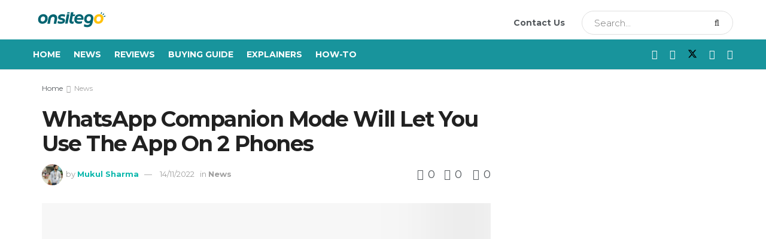

--- FILE ---
content_type: text/html; charset=UTF-8
request_url: https://onsitego.com/blog/whatsapp-companion-mode-arrives-beta/
body_size: 207477
content:
<!doctype html>
<!--[if lt IE 7]> <html class="no-js lt-ie9 lt-ie8 lt-ie7" lang="en-US" prefix="og: https://ogp.me/ns#"> <![endif]-->
<!--[if IE 7]>    <html class="no-js lt-ie9 lt-ie8" lang="en-US" prefix="og: https://ogp.me/ns#"> <![endif]-->
<!--[if IE 8]>    <html class="no-js lt-ie9" lang="en-US" prefix="og: https://ogp.me/ns#"> <![endif]-->
<!--[if IE 9]>    <html class="no-js lt-ie10" lang="en-US" prefix="og: https://ogp.me/ns#"> <![endif]-->
<!--[if gt IE 8]><!--> <html class="no-js" lang="en-US" prefix="og: https://ogp.me/ns#"> <!--<![endif]-->
<head><meta http-equiv="Content-Type" content="text/html; charset=UTF-8" /><script>if(navigator.userAgent.match(/MSIE|Internet Explorer/i)||navigator.userAgent.match(/Trident\/7\..*?rv:11/i)){var href=document.location.href;if(!href.match(/[?&]nowprocket/)){if(href.indexOf("?")==-1){if(href.indexOf("#")==-1){document.location.href=href+"?nowprocket=1"}else{document.location.href=href.replace("#","?nowprocket=1#")}}else{if(href.indexOf("#")==-1){document.location.href=href+"&nowprocket=1"}else{document.location.href=href.replace("#","&nowprocket=1#")}}}}</script><script>class RocketLazyLoadScripts{constructor(e){this.triggerEvents=e,this.eventOptions={passive:!0},this.userEventListener=this.triggerListener.bind(this),this.delayedScripts={normal:[],async:[],defer:[]},this.allJQueries=[]}_addUserInteractionListener(e){this.triggerEvents.forEach((t=>window.addEventListener(t,e.userEventListener,e.eventOptions)))}_removeUserInteractionListener(e){this.triggerEvents.forEach((t=>window.removeEventListener(t,e.userEventListener,e.eventOptions)))}triggerListener(){this._removeUserInteractionListener(this),"loading"===document.readyState?document.addEventListener("DOMContentLoaded",this._loadEverythingNow.bind(this)):this._loadEverythingNow()}async _loadEverythingNow(){this._delayEventListeners(),this._delayJQueryReady(this),this._handleDocumentWrite(),this._registerAllDelayedScripts(),this._preloadAllScripts(),await this._loadScriptsFromList(this.delayedScripts.normal),await this._loadScriptsFromList(this.delayedScripts.defer),await this._loadScriptsFromList(this.delayedScripts.async),await this._triggerDOMContentLoaded(),await this._triggerWindowLoad(),window.dispatchEvent(new Event("rocket-allScriptsLoaded"))}_registerAllDelayedScripts(){document.querySelectorAll("script[type=rocketlazyloadscript]").forEach((e=>{e.hasAttribute("src")?e.hasAttribute("async")&&!1!==e.async?this.delayedScripts.async.push(e):e.hasAttribute("defer")&&!1!==e.defer||"module"===e.getAttribute("data-rocket-type")?this.delayedScripts.defer.push(e):this.delayedScripts.normal.push(e):this.delayedScripts.normal.push(e)}))}async _transformScript(e){return await this._requestAnimFrame(),new Promise((t=>{const n=document.createElement("script");let r;[...e.attributes].forEach((e=>{let t=e.nodeName;"type"!==t&&("data-rocket-type"===t&&(t="type",r=e.nodeValue),n.setAttribute(t,e.nodeValue))})),e.hasAttribute("src")?(n.addEventListener("load",t),n.addEventListener("error",t)):(n.text=e.text,t()),e.parentNode.replaceChild(n,e)}))}async _loadScriptsFromList(e){const t=e.shift();return t?(await this._transformScript(t),this._loadScriptsFromList(e)):Promise.resolve()}_preloadAllScripts(){var e=document.createDocumentFragment();[...this.delayedScripts.normal,...this.delayedScripts.defer,...this.delayedScripts.async].forEach((t=>{const n=t.getAttribute("src");if(n){const t=document.createElement("link");t.href=n,t.rel="preload",t.as="script",e.appendChild(t)}})),document.head.appendChild(e)}_delayEventListeners(){let e={};function t(t,n){!function(t){function n(n){return e[t].eventsToRewrite.indexOf(n)>=0?"rocket-"+n:n}e[t]||(e[t]={originalFunctions:{add:t.addEventListener,remove:t.removeEventListener},eventsToRewrite:[]},t.addEventListener=function(){arguments[0]=n(arguments[0]),e[t].originalFunctions.add.apply(t,arguments)},t.removeEventListener=function(){arguments[0]=n(arguments[0]),e[t].originalFunctions.remove.apply(t,arguments)})}(t),e[t].eventsToRewrite.push(n)}function n(e,t){let n=e[t];Object.defineProperty(e,t,{get:()=>n||function(){},set(r){e["rocket"+t]=n=r}})}t(document,"DOMContentLoaded"),t(window,"DOMContentLoaded"),t(window,"load"),t(window,"pageshow"),t(document,"readystatechange"),n(document,"onreadystatechange"),n(window,"onload"),n(window,"onpageshow")}_delayJQueryReady(e){let t=window.jQuery;Object.defineProperty(window,"jQuery",{get:()=>t,set(n){if(n&&n.fn&&!e.allJQueries.includes(n)){n.fn.ready=n.fn.init.prototype.ready=function(t){e.domReadyFired?t.bind(document)(n):document.addEventListener("rocket-DOMContentLoaded",(()=>t.bind(document)(n)))};const t=n.fn.on;n.fn.on=n.fn.init.prototype.on=function(){if(this[0]===window){function e(e){return e.split(" ").map((e=>"load"===e||0===e.indexOf("load.")?"rocket-jquery-load":e)).join(" ")}"string"==typeof arguments[0]||arguments[0]instanceof String?arguments[0]=e(arguments[0]):"object"==typeof arguments[0]&&Object.keys(arguments[0]).forEach((t=>{delete Object.assign(arguments[0],{[e(t)]:arguments[0][t]})[t]}))}return t.apply(this,arguments),this},e.allJQueries.push(n)}t=n}})}async _triggerDOMContentLoaded(){this.domReadyFired=!0,await this._requestAnimFrame(),document.dispatchEvent(new Event("rocket-DOMContentLoaded")),await this._requestAnimFrame(),window.dispatchEvent(new Event("rocket-DOMContentLoaded")),await this._requestAnimFrame(),document.dispatchEvent(new Event("rocket-readystatechange")),await this._requestAnimFrame(),document.rocketonreadystatechange&&document.rocketonreadystatechange()}async _triggerWindowLoad(){await this._requestAnimFrame(),window.dispatchEvent(new Event("rocket-load")),await this._requestAnimFrame(),window.rocketonload&&window.rocketonload(),await this._requestAnimFrame(),this.allJQueries.forEach((e=>e(window).trigger("rocket-jquery-load"))),window.dispatchEvent(new Event("rocket-pageshow")),await this._requestAnimFrame(),window.rocketonpageshow&&window.rocketonpageshow()}_handleDocumentWrite(){const e=new Map;document.write=document.writeln=function(t){const n=document.currentScript,r=document.createRange(),i=n.parentElement;let o=e.get(n);void 0===o&&(o=n.nextSibling,e.set(n,o));const a=document.createDocumentFragment();r.setStart(a,0),a.appendChild(r.createContextualFragment(t)),i.insertBefore(a,o)}}async _requestAnimFrame(){return new Promise((e=>requestAnimationFrame(e)))}static run(){const e=new RocketLazyLoadScripts(["keydown","mousemove","touchmove","touchstart","touchend","wheel"]);e._addUserInteractionListener(e)}}RocketLazyLoadScripts.run();</script>
    
    <meta name='viewport' content='width=device-width, initial-scale=1, user-scalable=yes' />
    <link rel="profile" href="http://gmpg.org/xfn/11" />
    <link rel="pingback" href="https://onsitego.com/blog/xmlrpc.php" />
    <meta property="og:type" content="article">
<meta property="og:title" content="WhatsApp Companion Mode Will Let You Use The App On 2 Phones">
<meta property="og:site_name" content="Onsitego Blog">
<meta property="og:description" content="WhatsApp is finally going to add the much-awaited true multi-device support for the app. The feature has currently been rolled">
<meta property="og:url" content="https://onsitego.com/blog/whatsapp-companion-mode-arrives-beta/">
<meta property="og:locale" content="en_US">
<meta property="og:image" content="https://os-wordpress-media.s3.ap-south-1.amazonaws.com/blog/wp-content/uploads/2022/11/02011847/WhatsApp.jpg">
<meta property="og:image:height" content="1000">
<meta property="og:image:width" content="1920">
<meta property="article:published_time" content="2022-11-14T14:38:53+05:30">
<meta property="article:modified_time" content="2022-11-14T14:38:55+05:30">
<meta property="article:section" content="News">
<meta property="article:tag" content="apps">
<meta property="article:tag" content="WhatsApp">
<meta name="twitter:card" content="summary_large_image">
<meta name="twitter:title" content="WhatsApp Companion Mode Will Let You Use The App On 2 Phones">
<meta name="twitter:description" content="WhatsApp is finally going to add the much-awaited true multi-device support for the app. The feature has currently been rolled">
<meta name="twitter:url" content="https://onsitego.com/blog/whatsapp-companion-mode-arrives-beta/">
<meta name="twitter:site" content="">
<meta name="twitter:image" content="https://os-wordpress-media.s3.ap-south-1.amazonaws.com/blog/wp-content/uploads/2022/11/02011847/WhatsApp.jpg">
<meta name="twitter:image:width" content="1920">
<meta name="twitter:image:height" content="1000">

		<!-- Meta Tag Manager -->
		<meta name="keywords" content="How to, technology review, extended warranty electronics, extended warranty plans, extended warranty prices, extended warranty refund, 2 year extended warranty" />
		<!-- / Meta Tag Manager -->
			<script type="rocketlazyloadscript" data-rocket-type="text/javascript">
			  var jnews_ajax_url = '/blog/?ajax-request=jnews'
			</script>
			<script type="rocketlazyloadscript" data-rocket-type="text/javascript">;window.jnews=window.jnews||{},window.jnews.library=window.jnews.library||{},window.jnews.library=function(){"use strict";var e=this;e.win=window,e.doc=document,e.noop=function(){},e.globalBody=e.doc.getElementsByTagName("body")[0],e.globalBody=e.globalBody?e.globalBody:e.doc,e.win.jnewsDataStorage=e.win.jnewsDataStorage||{_storage:new WeakMap,put:function(e,t,n){this._storage.has(e)||this._storage.set(e,new Map),this._storage.get(e).set(t,n)},get:function(e,t){return this._storage.get(e).get(t)},has:function(e,t){return this._storage.has(e)&&this._storage.get(e).has(t)},remove:function(e,t){var n=this._storage.get(e).delete(t);return 0===!this._storage.get(e).size&&this._storage.delete(e),n}},e.windowWidth=function(){return e.win.innerWidth||e.docEl.clientWidth||e.globalBody.clientWidth},e.windowHeight=function(){return e.win.innerHeight||e.docEl.clientHeight||e.globalBody.clientHeight},e.requestAnimationFrame=e.win.requestAnimationFrame||e.win.webkitRequestAnimationFrame||e.win.mozRequestAnimationFrame||e.win.msRequestAnimationFrame||window.oRequestAnimationFrame||function(e){return setTimeout(e,1e3/60)},e.cancelAnimationFrame=e.win.cancelAnimationFrame||e.win.webkitCancelAnimationFrame||e.win.webkitCancelRequestAnimationFrame||e.win.mozCancelAnimationFrame||e.win.msCancelRequestAnimationFrame||e.win.oCancelRequestAnimationFrame||function(e){clearTimeout(e)},e.classListSupport="classList"in document.createElement("_"),e.hasClass=e.classListSupport?function(e,t){return e.classList.contains(t)}:function(e,t){return e.className.indexOf(t)>=0},e.addClass=e.classListSupport?function(t,n){e.hasClass(t,n)||t.classList.add(n)}:function(t,n){e.hasClass(t,n)||(t.className+=" "+n)},e.removeClass=e.classListSupport?function(t,n){e.hasClass(t,n)&&t.classList.remove(n)}:function(t,n){e.hasClass(t,n)&&(t.className=t.className.replace(n,""))},e.objKeys=function(e){var t=[];for(var n in e)Object.prototype.hasOwnProperty.call(e,n)&&t.push(n);return t},e.isObjectSame=function(e,t){var n=!0;return JSON.stringify(e)!==JSON.stringify(t)&&(n=!1),n},e.extend=function(){for(var e,t,n,o=arguments[0]||{},i=1,a=arguments.length;i<a;i++)if(null!==(e=arguments[i]))for(t in e)o!==(n=e[t])&&void 0!==n&&(o[t]=n);return o},e.dataStorage=e.win.jnewsDataStorage,e.isVisible=function(e){return 0!==e.offsetWidth&&0!==e.offsetHeight||e.getBoundingClientRect().length},e.getHeight=function(e){return e.offsetHeight||e.clientHeight||e.getBoundingClientRect().height},e.getWidth=function(e){return e.offsetWidth||e.clientWidth||e.getBoundingClientRect().width},e.supportsPassive=!1;try{var t=Object.defineProperty({},"passive",{get:function(){e.supportsPassive=!0}});"createEvent"in e.doc?e.win.addEventListener("test",null,t):"fireEvent"in e.doc&&e.win.attachEvent("test",null)}catch(e){}e.passiveOption=!!e.supportsPassive&&{passive:!0},e.setStorage=function(e,t){e="jnews-"+e;var n={expired:Math.floor(((new Date).getTime()+432e5)/1e3)};t=Object.assign(n,t);localStorage.setItem(e,JSON.stringify(t))},e.getStorage=function(e){e="jnews-"+e;var t=localStorage.getItem(e);return null!==t&&0<t.length?JSON.parse(localStorage.getItem(e)):{}},e.expiredStorage=function(){var t,n="jnews-";for(var o in localStorage)o.indexOf(n)>-1&&"undefined"!==(t=e.getStorage(o.replace(n,""))).expired&&t.expired<Math.floor((new Date).getTime()/1e3)&&localStorage.removeItem(o)},e.addEvents=function(t,n,o){for(var i in n){var a=["touchstart","touchmove"].indexOf(i)>=0&&!o&&e.passiveOption;"createEvent"in e.doc?t.addEventListener(i,n[i],a):"fireEvent"in e.doc&&t.attachEvent("on"+i,n[i])}},e.removeEvents=function(t,n){for(var o in n)"createEvent"in e.doc?t.removeEventListener(o,n[o]):"fireEvent"in e.doc&&t.detachEvent("on"+o,n[o])},e.triggerEvents=function(t,n,o){var i;o=o||{detail:null};return"createEvent"in e.doc?(!(i=e.doc.createEvent("CustomEvent")||new CustomEvent(n)).initCustomEvent||i.initCustomEvent(n,!0,!1,o),void t.dispatchEvent(i)):"fireEvent"in e.doc?((i=e.doc.createEventObject()).eventType=n,void t.fireEvent("on"+i.eventType,i)):void 0},e.getParents=function(t,n){void 0===n&&(n=e.doc);for(var o=[],i=t.parentNode,a=!1;!a;)if(i){var r=i;r.querySelectorAll(n).length?a=!0:(o.push(r),i=r.parentNode)}else o=[],a=!0;return o},e.forEach=function(e,t,n){for(var o=0,i=e.length;o<i;o++)t.call(n,e[o],o)},e.getText=function(e){return e.innerText||e.textContent},e.setText=function(e,t){var n="object"==typeof t?t.innerText||t.textContent:t;e.innerText&&(e.innerText=n),e.textContent&&(e.textContent=n)},e.httpBuildQuery=function(t){return e.objKeys(t).reduce(function t(n){var o=arguments.length>1&&void 0!==arguments[1]?arguments[1]:null;return function(i,a){var r=n[a];a=encodeURIComponent(a);var s=o?"".concat(o,"[").concat(a,"]"):a;return null==r||"function"==typeof r?(i.push("".concat(s,"=")),i):["number","boolean","string"].includes(typeof r)?(i.push("".concat(s,"=").concat(encodeURIComponent(r))),i):(i.push(e.objKeys(r).reduce(t(r,s),[]).join("&")),i)}}(t),[]).join("&")},e.get=function(t,n,o,i){return o="function"==typeof o?o:e.noop,e.ajax("GET",t,n,o,i)},e.post=function(t,n,o,i){return o="function"==typeof o?o:e.noop,e.ajax("POST",t,n,o,i)},e.ajax=function(t,n,o,i,a){var r=new XMLHttpRequest,s=n,c=e.httpBuildQuery(o);if(t=-1!=["GET","POST"].indexOf(t)?t:"GET",r.open(t,s+("GET"==t?"?"+c:""),!0),"POST"==t&&r.setRequestHeader("Content-type","application/x-www-form-urlencoded"),r.setRequestHeader("X-Requested-With","XMLHttpRequest"),r.onreadystatechange=function(){4===r.readyState&&200<=r.status&&300>r.status&&"function"==typeof i&&i.call(void 0,r.response)},void 0!==a&&!a){return{xhr:r,send:function(){r.send("POST"==t?c:null)}}}return r.send("POST"==t?c:null),{xhr:r}},e.scrollTo=function(t,n,o){function i(e,t,n){this.start=this.position(),this.change=e-this.start,this.currentTime=0,this.increment=20,this.duration=void 0===n?500:n,this.callback=t,this.finish=!1,this.animateScroll()}return Math.easeInOutQuad=function(e,t,n,o){return(e/=o/2)<1?n/2*e*e+t:-n/2*(--e*(e-2)-1)+t},i.prototype.stop=function(){this.finish=!0},i.prototype.move=function(t){e.doc.documentElement.scrollTop=t,e.globalBody.parentNode.scrollTop=t,e.globalBody.scrollTop=t},i.prototype.position=function(){return e.doc.documentElement.scrollTop||e.globalBody.parentNode.scrollTop||e.globalBody.scrollTop},i.prototype.animateScroll=function(){this.currentTime+=this.increment;var t=Math.easeInOutQuad(this.currentTime,this.start,this.change,this.duration);this.move(t),this.currentTime<this.duration&&!this.finish?e.requestAnimationFrame.call(e.win,this.animateScroll.bind(this)):this.callback&&"function"==typeof this.callback&&this.callback()},new i(t,n,o)},e.unwrap=function(t){var n,o=t;e.forEach(t,(function(e,t){n?n+=e:n=e})),o.replaceWith(n)},e.performance={start:function(e){performance.mark(e+"Start")},stop:function(e){performance.mark(e+"End"),performance.measure(e,e+"Start",e+"End")}},e.fps=function(){var t=0,n=0,o=0;!function(){var i=t=0,a=0,r=0,s=document.getElementById("fpsTable"),c=function(t){void 0===document.getElementsByTagName("body")[0]?e.requestAnimationFrame.call(e.win,(function(){c(t)})):document.getElementsByTagName("body")[0].appendChild(t)};null===s&&((s=document.createElement("div")).style.position="fixed",s.style.top="120px",s.style.left="10px",s.style.width="100px",s.style.height="20px",s.style.border="1px solid black",s.style.fontSize="11px",s.style.zIndex="100000",s.style.backgroundColor="white",s.id="fpsTable",c(s));var l=function(){o++,n=Date.now(),(a=(o/(r=(n-t)/1e3)).toPrecision(2))!=i&&(i=a,s.innerHTML=i+"fps"),1<r&&(t=n,o=0),e.requestAnimationFrame.call(e.win,l)};l()}()},e.instr=function(e,t){for(var n=0;n<t.length;n++)if(-1!==e.toLowerCase().indexOf(t[n].toLowerCase()))return!0},e.winLoad=function(t,n){function o(o){if("complete"===e.doc.readyState||"interactive"===e.doc.readyState)return!o||n?setTimeout(t,n||1):t(o),1}o()||e.addEvents(e.win,{load:o})},e.docReady=function(t,n){function o(o){if("complete"===e.doc.readyState||"interactive"===e.doc.readyState)return!o||n?setTimeout(t,n||1):t(o),1}o()||e.addEvents(e.doc,{DOMContentLoaded:o})},e.fireOnce=function(){e.docReady((function(){e.assets=e.assets||[],e.assets.length&&(e.boot(),e.load_assets())}),50)},e.boot=function(){e.length&&e.doc.querySelectorAll("style[media]").forEach((function(e){"not all"==e.getAttribute("media")&&e.removeAttribute("media")}))},e.create_js=function(t,n){var o=e.doc.createElement("script");switch(o.setAttribute("src",t),n){case"defer":o.setAttribute("defer",!0);break;case"async":o.setAttribute("async",!0);break;case"deferasync":o.setAttribute("defer",!0),o.setAttribute("async",!0)}e.globalBody.appendChild(o)},e.load_assets=function(){"object"==typeof e.assets&&e.forEach(e.assets.slice(0),(function(t,n){var o="";t.defer&&(o+="defer"),t.async&&(o+="async"),e.create_js(t.url,o);var i=e.assets.indexOf(t);i>-1&&e.assets.splice(i,1)})),e.assets=jnewsoption.au_scripts=window.jnewsads=[]},e.setCookie=function(e,t,n){var o="";if(n){var i=new Date;i.setTime(i.getTime()+24*n*60*60*1e3),o="; expires="+i.toUTCString()}document.cookie=e+"="+(t||"")+o+"; path=/"},e.getCookie=function(e){for(var t=e+"=",n=document.cookie.split(";"),o=0;o<n.length;o++){for(var i=n[o];" "==i.charAt(0);)i=i.substring(1,i.length);if(0==i.indexOf(t))return i.substring(t.length,i.length)}return null},e.eraseCookie=function(e){document.cookie=e+"=; Path=/; Expires=Thu, 01 Jan 1970 00:00:01 GMT;"},e.docReady((function(){e.globalBody=e.globalBody==e.doc?e.doc.getElementsByTagName("body")[0]:e.globalBody,e.globalBody=e.globalBody?e.globalBody:e.doc})),e.winLoad((function(){e.winLoad((function(){var t=!1;if(void 0!==window.jnewsadmin)if(void 0!==window.file_version_checker){var n=e.objKeys(window.file_version_checker);n.length?n.forEach((function(e){t||"10.0.4"===window.file_version_checker[e]||(t=!0)})):t=!0}else t=!0;t&&(window.jnewsHelper.getMessage(),window.jnewsHelper.getNotice())}),2500)}))},window.jnews.library=new window.jnews.library;</script>
<!-- Search Engine Optimization by Rank Math - https://rankmath.com/ -->
<title>WhatsApp Companion Mode Will Let You Use The App On 2 Phones - Onsitego Blog</title><style id="rocket-critical-css">ul{box-sizing:border-box}.entry-content{counter-reset:footnotes}:root{--wp--preset--font-size--normal:16px;--wp--preset--font-size--huge:42px}.wpcf7 form .wpcf7-response-output{margin:2em 0.5em 1em;padding:0.2em 1em;border:2px solid #00a0d2}.wpcf7 form.init .wpcf7-response-output{display:none}.sv-page .sv-success-message,.sv-page .sv-error-message{margin-top:10px!important;text-align:center;font-size:12px!important}.sv-page .sv-success-message{color:#28a745!important;display:none}.sv-page .sv-error-message{color:#dc3545!important;display:none}.sv-page .sv-like-loader{border:8px solid #f3f3f3;border-radius:50%;border-top:8px solid #28a745;text-align:center;width:30px;height:30px;line-height:70px;-webkit-animation:sv_spin 2s linear infinite;animation:sv_spin 2s linear infinite}@-webkit-keyframes sv_spin{0%{-webkit-transform:rotate(0deg);transform:rotate(0deg)}100%{-webkit-transform:rotate(360deg);transform:rotate(360deg)}}@keyframes sv_spin{0%{-webkit-transform:rotate(0deg);transform:rotate(0deg)}100%{-webkit-transform:rotate(360deg);transform:rotate(360deg)}}.sv-page .sv-dislike-loader{border:8px solid #f3f3f3;border-radius:50%;border-top:8px solid #dc3545;width:30px;text-align:center;height:30px;line-height:70px;-webkit-animation:sv_spin1 2s linear infinite;animation:sv_spin1 2s linear infinite}@-webkit-keyframes sv_spin1{0%{-webkit-transform:rotate(360deg);transform:rotate(360deg)}100%{-webkit-transform:rotate(0deg);transform:rotate(0deg)}}@keyframes sv_spin1{0%{-webkit-transform:rotate(360deg);transform:rotate(360deg)}100%{-webkit-transform:rotate(0deg);transform:rotate(0deg)}}@media (min-width:420px) and (max-width:768px){.sv-page .sv-success-message,.sv-page .sv-error-message{margin-top:10px!important;text-align:center;font-size:10px!important}.sv-page .sv-like-loader{border:5px solid #f3f3f3;border-radius:50%;border-top:8px solid #28a745;text-align:center;width:20px;height:20px;line-height:70px;-webkit-animation:sv_spin 2s linear infinite;animation:sv_spin 2s linear infinite}@-webkit-keyframes sv_spin{0%{-webkit-transform:rotate(0deg);transform:rotate(0deg)}100%{-webkit-transform:rotate(360deg);transform:rotate(360deg)}}@keyframes sv_spin{0%{-webkit-transform:rotate(0deg);transform:rotate(0deg)}100%{-webkit-transform:rotate(360deg);transform:rotate(360deg)}}.sv-page .sv-dislike-loader{border:5px solid #f3f3f3;border-radius:50%;border-top:8px solid #dc3545;width:20px;text-align:center;height:20px;line-height:70px;-webkit-animation:sv_spin1 2s linear infinite;animation:sv_spin1 2s linear infinite}@-webkit-keyframes sv_spin1{0%{-webkit-transform:rotate(360deg);transform:rotate(360deg)}100%{-webkit-transform:rotate(0deg);transform:rotate(0deg)}}@keyframes sv_spin1{0%{-webkit-transform:rotate(360deg);transform:rotate(360deg)}100%{-webkit-transform:rotate(0deg);transform:rotate(0deg)}}}@media (min-width:0px) and (max-width:420px){.sv-page .sv-success-message,.sv-page .sv-error-message{margin-top:10px!important;text-align:center;font-size:7px!important}.sv-page .sv-like-loader{border:3px solid #f3f3f3;border-radius:50%;border-top:5px solid #28a745;text-align:center;width:11px;height:11px;line-height:70px;-webkit-animation:sv_spin 2s linear infinite;animation:sv_spin 2s linear infinite}@-webkit-keyframes sv_spin{0%{-webkit-transform:rotate(0deg);transform:rotate(0deg)}100%{-webkit-transform:rotate(360deg);transform:rotate(360deg)}}@keyframes sv_spin{0%{-webkit-transform:rotate(0deg);transform:rotate(0deg)}100%{-webkit-transform:rotate(360deg);transform:rotate(360deg)}}.sv-page .sv-dislike-loader{border:3px solid #f3f3f3;border-radius:50%;border-top:5px solid #dc3545;width:11px;text-align:center;height:11px;line-height:70px;-webkit-animation:sv_spin1 2s linear infinite;animation:sv_spin1 2s linear infinite}@-webkit-keyframes sv_spin1{0%{-webkit-transform:rotate(360deg);transform:rotate(360deg)}100%{-webkit-transform:rotate(0deg);transform:rotate(0deg)}}@keyframes sv_spin1{0%{-webkit-transform:rotate(360deg);transform:rotate(360deg)}100%{-webkit-transform:rotate(0deg);transform:rotate(0deg)}}}.elementor-screen-only{position:absolute;top:-10000em;width:1px;height:1px;margin:-1px;padding:0;overflow:hidden;clip:rect(0,0,0,0);border:0}:root{--page-title-display:block}@media (min-width:1025px){#elementor-device-mode:after{content:"desktop"}}@media (min-width:768px) and (max-width:1024px){#elementor-device-mode:after{content:"tablet"}}@media (max-width:767px){#elementor-device-mode:after{content:"mobile"}}@font-face{font-family:jegicon;src:url(https://onsitego.com/blog/wp-content/themes/jnews/assets/fonts/jegicon/fonts/jegicon.eot);src:url(https://onsitego.com/blog/wp-content/themes/jnews/assets/fonts/jegicon/fonts/jegicon.eot?#iefix) format("embedded-opentype"),url(https://onsitego.com/blog/wp-content/themes/jnews/assets/fonts/jegicon/fonts/jegicon.woff) format("woff"),url(https://onsitego.com/blog/wp-content/themes/jnews/assets/fonts/jegicon/fonts/jegicon.ttf) format("truetype"),url(https://onsitego.com/blog/wp-content/themes/jnews/assets/fonts/jegicon/fonts/jegicon.svg#jegicon) format("svg");font-weight:400;font-style:normal;font-display:swap}[class^=jegicon-]:before{font-family:jegicon!important;font-style:normal!important;font-weight:400!important;font-variant:normal!important;text-transform:none!important;speak:none;line-height:1;-webkit-font-smoothing:antialiased;-moz-osx-font-smoothing:grayscale}.jegicon-cross:before{content:"\64"}.mfp-hide{display:none!important}button::-moz-focus-inner{padding:0;border:0}a,article,body,div,form,h1,h3,html,i,img,label,li,p,span,ul{margin:0;padding:0;border:0;font-size:100%;font:inherit;vertical-align:baseline}article{display:block}body{line-height:1}ul{list-style:none}body{color:#53585c;background:#fff;font-family:"Helvetica Neue",Helvetica,Roboto,Arial,sans-serif;font-size:14px;line-height:1.6em;-webkit-font-smoothing:antialiased;-moz-osx-font-smoothing:grayscale;overflow-anchor:none}body,html{height:100%;margin:0}::-webkit-selection{background:#fde69a;color:#212121;text-shadow:none}a{color:#f70d28;text-decoration:none}img{vertical-align:middle}img{max-width:100%;-ms-interpolation-mode:bicubic;height:auto}button,input,label{font:inherit}[class*=jeg_] .fa{font-family:FontAwesome}.clearfix:after,.container:after,.jeg_block_heading:after,.jeg_postblock:after,.row:after{content:"";display:table;clear:both}h1,h3{color:#212121;text-rendering:optimizeLegibility}h1{font-size:2.25em;margin:.67em 0 .5em;line-height:1.25;letter-spacing:-.02em}h3{font-size:1.563em;margin:1em 0 .5em;line-height:1.4}i{font-style:italic}p{margin:0 0 1.75em;text-rendering:optimizeLegibility}@media (max-width:767px){.container{width:98%;width:calc(100% - 10px)}}@media (max-width:479px){.container{width:100%}}@media (min-width:768px){.container{max-width:750px}}@media (min-width:992px){.container{max-width:970px}}@media (min-width:1200px){.container{max-width:1170px}}.container{padding-right:15px;padding-left:15px;margin-right:auto;margin-left:auto}.row{margin-right:-15px;margin-left:-15px}.col-md-4,.col-md-8{position:relative;min-height:1px;padding-right:15px;padding-left:15px}@media (min-width:992px){.col-md-4,.col-md-8{float:left}.col-md-8{width:66.66666667%}.col-md-4{width:33.33333333%}}*{-webkit-box-sizing:border-box;-moz-box-sizing:border-box;box-sizing:border-box}:after,:before{-webkit-box-sizing:border-box;-moz-box-sizing:border-box;box-sizing:border-box}.jeg_viewport{position:relative}.jeg_container{width:auto;margin:0 auto;padding:0}.jeg_content{background:#fff}.jeg_content{padding:30px 0 40px}.jeg_sidebar{padding-left:30px}.theiaStickySidebar{-webkit-backface-visibility:hidden}.post-ajax-overlay{position:absolute;top:0;left:0;right:0;bottom:0;background:#f5f5f5;display:none;z-index:5}.post-ajax-overlay .jnews_preloader_circle_outer{position:fixed;width:100%;top:50%;left:0;margin-left:170px}.post-ajax-overlay .jeg_preloader.dot{position:fixed;top:50%;margin-top:40px;margin-left:170px;left:50%}.post-ajax-overlay .jeg_preloader.square{position:fixed;top:50%;margin-top:0;left:50%;margin-left:170px}input:not([type=submit]){display:inline-block;background:#fff;border:1px solid #e0e0e0;border-radius:0;padding:7px 14px;height:40px;outline:0;font-size:14px;font-weight:300;margin:0;width:100%;max-width:100%;box-shadow:none}input[type=checkbox]{width:auto;height:auto;line-height:inherit;display:inline}.btn,.button,input[type=submit]{border:none;border-radius:0;background:#f70d28;color:#fff;padding:0 20px;line-height:40px;height:40px;display:inline-block;text-transform:uppercase;font-size:13px;font-weight:700;letter-spacing:1px;outline:0;-webkit-appearance:none}.jeg_header{position:relative}.jeg_header .container{height:100%}.jeg_nav_row{position:relative;-js-display:flex;display:-webkit-flex;display:-ms-flexbox;display:flex;-webkit-flex-flow:row nowrap;-ms-flex-flow:row nowrap;flex-flow:row nowrap;-webkit-align-items:center;-ms-flex-align:center;align-items:center;-webkit-justify-content:space-between;-ms-flex-pack:justify;justify-content:space-between;height:100%}.jeg_nav_grow{-webkit-box-flex:1;-ms-flex:1;flex:1}.jeg_nav_normal{-webkit-box-flex:0 0 auto;-ms-flex:0 0 auto;flex:0 0 auto}.item_wrap{width:100%;display:inline-block;display:-webkit-flex;display:-ms-flexbox;display:flex;-webkit-flex-flow:row wrap;-ms-flex-flow:row wrap;flex-flow:row wrap;-webkit-align-items:center;-ms-flex-align:center;align-items:center}.jeg_nav_left{margin-right:auto}.jeg_nav_right{margin-left:auto}.jeg_nav_center{margin:0 auto}.jeg_nav_alignleft{justify-content:flex-start}.jeg_nav_alignright{justify-content:flex-end}.jeg_nav_aligncenter{justify-content:center}.jeg_midbar{background-color:#fff;height:140px;position:relative;z-index:10;border-bottom:0 solid #e8e8e8}.jeg_midbar .jeg_nav_item{padding:0 14px}.jeg_navbar{background:#fff;position:relative;border-top:0 solid #e8e8e8;border-bottom:1px solid #e8e8e8;line-height:50px;z-index:9;-webkit-box-sizing:content-box;box-sizing:content-box}.jeg_navbar:first-child{z-index:10}.jeg_navbar .jeg_nav_item{padding:0 14px}.jeg_nav_item:first-child{padding-left:0}.jeg_nav_item:last-child{padding-right:0}.jeg_navbar_dark:not(.jeg_navbar_boxed){background:#212121}.jeg_navbar_dark .jeg_menu>li>a{color:#fafafa}.jeg_featured{margin-bottom:30px}.jeg_logo{position:relative}.site-title{margin:0;padding:0;line-height:1;font-size:60px;letter-spacing:-.02em}.jeg_mobile_logo .site-title{font-size:34px}.site-title a{display:block;color:#212121}.jeg_logo img{height:auto;image-rendering:optimizeQuality;display:block}.jeg_nav_left .jeg_logo{margin-right:7px}.jeg_nav_left .jeg_logo:last-child{margin-right:28px}.btn.outline{color:inherit;letter-spacing:1.5px;line-height:36px;height:auto;background:0 0;border:2px solid #e0e0e0}.jeg_navbar_dark .btn.outline{color:#f5f5f5;border-color:rgba(255,255,255,.15)}.btn .fa{margin-right:2px;font-size:14px}.jeg_navbar .btn{height:36px;line-height:36px;font-size:12px;font-weight:500;padding:0 16px}.jeg_navbar .btn.outline{line-height:34px}.jeg_midbar .jeg_nav_html{line-height:1.4em}.jeg_nav_html .fa{margin-right:2px}.jeg_search_wrapper{position:relative}.jeg_search_wrapper .jeg_search_form{display:block;position:relative;line-height:normal;min-width:60%}.jeg_search_toggle{color:#212121;display:block;text-align:center}.jeg_midbar .jeg_search_toggle{font-size:18px;min-width:16px;line-height:50px}.jeg_navbar .jeg_search_toggle{font-size:16px;min-width:15px}.jeg_search_wrapper .jeg_search_input{width:100%;vertical-align:middle;height:40px;padding:.5em 30px .5em 14px}.jeg_search_wrapper .jeg_search_button{color:#212121;background:0 0;border:0;font-size:14px;outline:0;position:absolute;height:auto;min-height:unset;line-height:normal;top:0;bottom:0;right:0;padding:0 10px}.jeg_navbar .jeg_search_wrapper .jeg_search_input{height:36px}.jeg_search_no_expand .jeg_search_toggle{display:none}.jeg_search_no_expand.round .jeg_search_input{border-radius:33px;padding:.5em 15px}.jeg_search_no_expand.round .jeg_search_button{padding-right:12px}.jeg_midbar .jeg_search_no_expand .jeg_search_input{font-size:15px;padding:.5em 35px .5em 15px}.jeg_midbar .jeg_search_wrapper .jeg_search_button{padding-right:15px}.jeg_midbar .jeg_search_no_expand.round .jeg_search_input{padding:.5em 35px .5em 20px}.jeg_midbar .jeg_search_no_expand.round .jeg_search_button{padding-right:15px}.jeg_search_popup_expand .jeg_search_form{display:block;opacity:0;visibility:hidden;position:absolute;top:100%;right:-4px;text-align:center;width:325px;background:#fff;border:1px solid #eee;padding:0;height:0;z-index:12;-webkit-box-shadow:0 1px 4px rgba(0,0,0,.09);box-shadow:0 1px 4px rgba(0,0,0,.09)}.jeg_search_popup_expand .jeg_search_form:before{border-color:transparent transparent #fff;border-style:solid;border-width:0 8px 8px;content:"";right:16px;position:absolute;top:-8px;z-index:98}.jeg_search_popup_expand .jeg_search_form:after{border-color:transparent transparent #eaeaea;border-style:solid;border-width:0 9px 9px;content:"";right:15px;position:absolute;top:-9px;z-index:97}.jeg_search_popup_expand .jeg_search_input{width:100%;-webkit-box-shadow:inset 0 0 15px 0 rgba(0,0,0,.08);box-shadow:inset 0 0 15px 0 rgba(0,0,0,.08)}.jeg_search_popup_expand .jeg_search_button{color:#888;position:absolute;top:0;bottom:0;right:20px}.jeg_navbar:not(.jeg_navbar_boxed):not(.jeg_navbar_menuborder) .jeg_search_popup_expand:last-child .jeg_search_form,.jeg_navbar:not(.jeg_navbar_boxed):not(.jeg_navbar_menuborder) .jeg_search_popup_expand:last-child .jeg_search_result{right:-17px}.jeg_search_hide{display:none}.jeg_search_result{opacity:0;visibility:hidden;position:absolute;top:100%;right:-4px;width:325px;background:#fff;border:1px solid #eee;padding:0;height:0;line-height:1;z-index:9;-webkit-box-shadow:0 1px 4px rgba(0,0,0,.09);box-shadow:0 1px 4px rgba(0,0,0,.09)}.jeg_header .jeg_search_result{z-index:10}.jeg_search_no_expand .jeg_search_result{margin-top:0;opacity:1;visibility:visible;height:auto;min-width:100%;right:0}.jeg_search_result.with_result .search-all-button{overflow:hidden}.jeg_search_result .search-link{display:none;text-align:center;font-size:12px;padding:12px 15px;border-top:1px solid #eee}.jeg_search_result .search-link .fa{margin-right:5px}.jeg_search_result.with_result .search-all-button{display:block}.jeg_popup{position:relative;background:#fff;padding:35px;width:auto;max-width:380px;margin:20px auto}.jeg_popupform{text-align:center}.jeg_popupform .input_field{margin-bottom:1em}.jeg_popupform h3{font-size:22px;font-weight:700;margin-bottom:.5em}.jeg_popupform input:not([type=submit]){font-size:16px;height:48px;border-radius:3px;text-align:center}.jeg_popupform .button{font-size:16px;height:48px;border-radius:3px;text-transform:none;letter-spacing:normal;width:100%}.jeg_popupform .input_field.remember_me{text-align:left;margin:25px 0 25px 0}.jeg_popupform .input_field.remember_me input[type=checkbox]{height:auto}.bottom_links{font-size:13px;text-align:left;color:#a0a0a0}.bottom_links .jeg_popuplink{float:right;font-weight:700}.bottom_links .forgot{float:left;color:#a0a0a0;font-weight:400}.jeg_menu>li{position:relative;float:left;text-align:left;padding-right:1.2em}.jeg_menu>li:last-child{padding-right:0}.jeg_midbar .jeg_menu:not(.jeg_main_menu)>li>a{color:#212121;font-weight:bolder;line-height:50px}.jeg_navbar.jeg_navbar_dark .jeg_menu>li>a{color:#f5f5f5}.jeg_menu a{display:block;position:relative}.jeg_main_menu>li{margin:0;padding:0;list-style:none;float:left}.jeg_main_menu>li>a{color:#212121;display:block;position:relative;padding:0 16px;margin:0 0;font-size:1em;font-weight:700;line-height:50px;text-transform:uppercase;white-space:nowrap}.jeg_navbar_mobile_wrapper,.jeg_navbar_mobile_wrapper .sticky_blankspace{display:none}.jeg_stickybar{position:fixed;width:100%;top:0;left:auto;width:100%;z-index:9997;margin:0 auto;opacity:0;visibility:hidden}.jeg_stickybar[data-mode=fixed]{-webkit-transform:translate3d(0,-130%,0);transform:translate3d(0,-130%,0)}.module-preloader,.newsfeed_preloader{position:absolute;top:0;bottom:0;left:0;right:0;margin:auto;width:16px;height:16px}.jeg_preloader span{height:16px;width:16px;background-color:#999;-webkit-animation:jeg_preloader_bounce 1.4s infinite ease-in-out both;animation:jeg_preloader_bounce 1.4s infinite ease-in-out both;position:absolute;top:0;border-radius:100%}.jeg_preloader span:first-of-type{left:-22px;-webkit-animation-delay:-.32s;animation-delay:-.32s}.jeg_preloader span:nth-of-type(2){-webkit-animation-delay:-.16s;animation-delay:-.16s}.jeg_preloader span:last-of-type{left:22px}@-webkit-keyframes jeg_preloader_bounce{0%,100%,80%{-webkit-transform:scale(0);opacity:0}40%{-webkit-transform:scale(1);opacity:1}}@keyframes jeg_preloader_bounce{0%,100%,80%{-webkit-transform:scale(0);transform:scale(0);opacity:0}40%{-webkit-transform:scale(1);transform:scale(1);opacity:1}}.jeg_navbar_mobile{display:none;position:relative;background:#fff;box-shadow:0 2px 6px rgba(0,0,0,.1);top:0;transform:translate3d(0,0,0)}.jeg_navbar_mobile .container{width:100%;height:100%}.jeg_mobile_bottombar{border-style:solid}.jeg_mobile_bottombar{height:60px;line-height:60px}.jeg_mobile_bottombar .jeg_nav_item{padding:0 10px}.jeg_navbar_mobile .jeg_nav_left .jeg_nav_item:first-child{padding-left:0}.jeg_navbar_mobile .jeg_nav_right .jeg_nav_item:last-child{padding-right:0}.jeg_navbar_mobile .jeg_search_toggle,.jeg_navbar_mobile .toggle_btn{color:#212121;font-size:22px;display:block}.jeg_mobile_logo a{display:block}.jeg_mobile_logo img{width:auto;max-height:40px;display:block}.jeg_aside_copyright{font-size:11px;color:#757575;letter-spacing:.5px}.jeg_aside_copyright a{color:inherit;border-bottom:1px solid #aaa}.jeg_aside_copyright p{margin-bottom:1.2em}.jeg_aside_copyright p:last-child{margin-bottom:0}.jeg_navbar_mobile .jeg_search_wrapper{position:static}.jeg_navbar_mobile .jeg_search_popup_expand{float:none}.jeg_navbar_mobile .jeg_search_popup_expand .jeg_search_form:after,.jeg_navbar_mobile .jeg_search_popup_expand .jeg_search_form:before{display:none!important}.jeg_navbar_mobile .jeg_search_popup_expand .jeg_search_form{width:auto;border-left:0;border-right:0;left:-15px!important;right:-15px!important;padding:20px;-webkit-transform:none;transform:none}.jeg_navbar_mobile .jeg_search_popup_expand .jeg_search_result{margin-top:84px;width:auto;left:-15px!important;right:-15px!important;border:0}.jeg_navbar_mobile .jeg_search_form .jeg_search_button{font-size:18px}.jeg_navbar_mobile .jeg_search_wrapper .jeg_search_input{font-size:18px;padding:.5em 40px .5em 15px;height:42px}.jeg_mobile_wrapper .jeg_search_no_expand .jeg_search_input{box-shadow:inset 0 2px 2px rgba(0,0,0,.05)}.jeg_mobile_wrapper .jeg_search_result{width:100%;border-left:0;border-right:0;right:0}.jeg_bg_overlay{content:'';display:block;position:fixed;width:100%;top:0;bottom:0;background:#000;background:-webkit-linear-gradient(to bottom,#000,#434343);background:linear-gradient(to bottom,#000,#434343);opacity:0;z-index:9998;visibility:hidden}.jeg_mobile_wrapper{opacity:0;display:block;position:fixed;top:0;left:0;background:#fff;width:320px;height:100%;overflow-x:hidden;overflow-y:auto;z-index:9999;-webkit-transform:translate3d(-100%,0,0);transform:translate3d(-100%,0,0)}.jeg_menu_close{position:fixed;top:15px;right:15px;padding:0;font-size:16px;color:#fff;opacity:0;visibility:hidden;-webkit-transform:rotate(-90deg);transform:rotate(-90deg);z-index:9999}@media only screen and (min-width:1023px){.jeg_menu_close{font-size:20px;padding:20px}}.jeg_mobile_wrapper .nav_wrap{min-height:100%;display:flex;flex-direction:column;position:relative}.jeg_mobile_wrapper .nav_wrap:before{content:"";position:absolute;top:0;left:0;right:0;bottom:0;min-height:100%;z-index:-1}.jeg_mobile_wrapper .item_main{flex:1}.jeg_mobile_wrapper .item_bottom{-webkit-box-pack:end;-ms-flex-pack:end;justify-content:flex-end}.jeg_aside_item{display:block;padding:20px;border-bottom:1px solid #eee}.item_bottom .jeg_aside_item{padding:10px 20px;border-bottom:0}.item_bottom .jeg_aside_item:first-child{padding-top:20px}.item_bottom .jeg_aside_item:last-child{padding-bottom:20px}.jeg_aside_item:last-child{border-bottom:0}.jeg_aside_item:after{content:"";display:table;clear:both}.jeg_navbar_mobile_wrapper{position:relative;z-index:9}.jeg_mobile_menu li a{color:#212121;margin-bottom:15px;display:block;font-size:18px;line-height:1.444em;font-weight:700;position:relative}.jeg_mobile_wrapper .socials_widget{width:100%;display:-webkit-box;display:-ms-flexbox;display:flex}.jeg_mobile_wrapper .socials_widget a{margin-bottom:0!important;display:block}.module-overlay{width:100%;height:100%;position:absolute;top:0;left:0;background:rgba(255,255,255,.9);display:none;z-index:5}.module-preloader{position:absolute;top:0;bottom:0;left:0;right:0;margin:auto;width:16px;height:16px}.jeg_block_heading{position:relative;margin-bottom:30px}.jeg_block_title{color:#212121;font-size:16px;font-weight:700;margin:0;line-height:normal;float:left}.jeg_block_title span{display:inline-block;height:36px;line-height:36px;padding:0 15px;white-space:nowrap}.jeg_block_heading_6{border-bottom:2px solid #eee}.jeg_block_heading_6:after{content:'';width:30px;height:2px;background:#f70d28;display:block;position:relative;bottom:-2px}.jeg_block_heading_6 .jeg_block_title span{padding:0}.jeg_pl_sm{margin-bottom:25px;overflow:hidden}.jeg_pl_sm .jeg_post_title{font-size:15px;font-weight:700;line-height:1.4em;margin:0 0 5px;letter-spacing:normal}.jeg_pl_sm .jeg_thumb{width:120px;float:left}.jeg_pl_sm .jeg_postblock_content{margin-left:120px;padding-left:15px}.jeg_postblock{margin-bottom:20px;position:relative}.jeg_post_title{letter-spacing:-.02em}.jeg_post_title a{color:#212121}.jeg_post_meta{font-size:11px;text-transform:uppercase;color:#a0a0a0}.jeg_post_meta a{color:inherit;font-weight:700}.jeg_meta_date a{font-weight:400}.jeg_meta_author a{color:#f70d28}.jeg_post_meta .fa{color:#2e9fff}.jeg_post_meta>div{display:inline-block}.jeg_post_meta>div:not(:last-of-type){margin-right:1em}.jeg_thumb{position:relative;overflow:hidden;z-index:0}.thumbnail-container{display:block;position:relative;height:0;overflow:hidden;z-index:0;background:#f7f7f7;background-position:50%;background-size:cover}.thumbnail-container>img{position:absolute;top:0;bottom:0;left:0;width:100%;min-height:100%;color:#a0a0a0;z-index:-1}.size-715{padding-bottom:71.5%}.thumbnail-container.animate-lazy>img{opacity:0}.thumbnail-container:after{content:"";opacity:1;background:#f7f7f7 url(https://onsitego.com/blog/wp-content/themes/jnews/assets/img/preloader.gif);background-position:center;background-size:cover;position:absolute;height:100%;top:0;left:0;right:0;bottom:0;z-index:-2}.lazyloaded{opacity:1!important}.navigation_overlay{position:relative;height:48px;display:none}.jeg_ad{text-align:center}.jnews_header_bottom_ads,.jnews_header_top_ads{position:relative;background:#f5f5f5;z-index:8}.widget{margin-bottom:40px}.socials_widget a{display:inline-block;margin:0 10px 10px 0;text-decoration:none!important}.socials_widget a .fa{font-size:1em;display:inline-block;width:38px;line-height:36px;white-space:nowrap;color:#fff;text-align:center}.socials_widget .fa{font-size:16px}.socials_widget span{display:inline-block;margin-left:.5em}.socials_widget.nobg a{margin:0 20px 15px 0}.socials_widget a:last-child{margin-right:0}.socials_widget.nobg a .fa{font-size:18px;width:auto;height:auto;line-height:inherit;background:0 0!important}.socials_widget a .jeg-icon{display:inline-block;width:38px;line-height:36px;white-space:nowrap;text-align:center}.socials_widget .jeg-icon svg{height:16px;position:relative;top:2px;fill:#fff}.socials_widget span{display:inline-block;margin-left:.5em}.socials_widget.nobg a{margin:0 20px 15px 0}.socials_widget a:last-child{margin-right:0}.socials_widget.nobg a .jeg-icon{width:auto;height:auto;line-height:inherit;background:0 0!important}.socials_widget.nobg a .jeg-icon svg{height:18px}.jeg_social_icon_block.socials_widget a .jeg-icon svg{height:16px}.socials_widget .jeg-icon{margin:0}.socials_widget .jeg_facebook .fa{background:#45629f}.socials_widget .jeg_twitter .fa{background:#000}.socials_widget .jeg_linkedin .fa{background:#0083bb}.socials_widget .jeg_instagram .fa{background:#e4405f}.socials_widget .jeg_youtube .fa{background:#c61d23}.socials_widget .jeg_twitter .jeg-icon{background:#000}.fa-twitter:before{content:none!important}.socials_widget.nobg .jeg_facebook .fa{color:#45629f}.socials_widget.nobg .jeg_linkedin .fa{color:#0083bb}.socials_widget.nobg .jeg_instagram .fa{color:#e4405f}.socials_widget.nobg .jeg_youtube .fa{color:#c61d23}.socials_widget.nobg .jeg_twitter .jeg-icon svg{fill:#000}.jeg_breadcrumbs{margin-bottom:20px}.jeg_singlepage .jeg_breadcrumbs{margin:-10px auto 20px}#breadcrumbs{font-size:12px;margin:0;color:#a0a0a0}#breadcrumbs a{color:#53585c}#breadcrumbs .fa{padding:0 3px}#breadcrumbs .breadcrumb_last_link a{color:#a0a0a0}.jeg_sharelist{float:none;display:-webkit-flex;display:-ms-flexbox;display:flex;-webkit-flex-wrap:wrap;-ms-flex-wrap:wrap;flex-wrap:wrap;-webkit-align-items:flex-start;-ms-flex-align:start;align-items:flex-start}.jeg_share_button{margin-bottom:30px}.jeg_share_button a{float:left;width:44px;max-width:44px;height:38px;line-height:38px;white-space:nowrap;padding:0 10px;color:#fff;background:#212121;margin:0 5px 5px 0;border-radius:3px;text-align:center;display:-webkit-flex;display:-ms-flexbox;display:flex;-webkit-flex:1;-ms-flex:1;flex:1;-webkit-justify-content:center;-ms-flex-pack:center;justify-content:center;-webkit-backface-visibility:hidden;backface-visibility:hidden}.jeg_share_button a:last-child{margin-right:0}.jeg_share_button a.expanded{width:auto;max-width:none;padding:0 12px}.jeg_share_button a>span{display:none;font-size:13px;font-weight:700;margin-left:10px}.jeg_share_button a.expanded>span{display:inline;position:relative}.jeg_share_button .fa{font-size:18px;color:#fff;line-height:inherit}.jeg_share_button .jeg_btn-facebook{background:#45629f}.jeg_share_button .jeg_btn-twitter{background:#000;fill:#fff}.jeg_share_button .jeg_btn-whatsapp{background:#075e54}.jeg_share_button svg{position:relative;top:2px}.jeg_share_button .jeg_btn-twitter .fa{width:38px}@media only screen and (min-width:1024px){.jeg_share_button.share-float{position:absolute!important;left:0;top:0;margin-bottom:0}}.content-inner>*{padding-left:0;padding-right:0}.jscroll-to-top{position:fixed;right:30px;bottom:30px;-webkit-backface-visibility:hidden;visibility:hidden;opacity:0;-webkit-transform:translate3d(0,30px,0);-ms-transform:translate3d(0,30px,0);transform:translate3d(0,30px,0);z-index:11}.jscroll-to-top>a{color:#a0a0a0;font-size:30px;display:block;width:46px;border-radius:5px;height:46px;line-height:44px;background:rgba(180,180,180,.15);border:1px solid rgba(0,0,0,.11);-webkit-box-shadow:inset 0 0 0 1px rgba(255,255,255,.1),0 2px 6px rgba(0,0,0,.1);box-shadow:inset 0 0 0 1px rgba(255,255,255,.1),0 2px 6px rgba(0,0,0,.1);text-align:center;opacity:.8}@media only screen and (max-width:1024px){.jscroll-to-top{bottom:50px}}.jeg_social_icon_block.nobg a .fa{font-size:16px}.jeg_social_icon_block a{margin-bottom:0!important}.preloader_type .jeg_preloader{display:none}.preloader_type{width:100%;height:100%;position:relative}.preloader_type.preloader_dot .jeg_preloader.dot{display:block}.jnews_preloader_circle_outer{position:absolute;width:100%;top:50%;margin-top:-30px}.jnews_preloader_circle_inner{margin:0 auto;font-size:15px;position:relative;text-indent:-9999em;border-top:.4em solid rgba(0,0,0,.2);border-right:.4em solid rgba(0,0,0,.2);border-bottom:.4em solid rgba(0,0,0,.2);border-left:.4em solid rgba(0,0,0,.6);-webkit-transform:translateZ(0);-ms-transform:translateZ(0);transform:translateZ(0);-webkit-animation:spincircle .9s infinite linear;animation:spincircle .9s infinite linear}.jnews_preloader_circle_inner,.jnews_preloader_circle_inner::after{border-radius:50%;width:60px;height:60px}@-webkit-keyframes spincircle{0%{-webkit-transform:rotate(0);transform:rotate(0)}100%{-webkit-transform:rotate(360deg);transform:rotate(360deg)}}@keyframes spincircle{0%{-webkit-transform:rotate(0);transform:rotate(0)}100%{-webkit-transform:rotate(360deg);transform:rotate(360deg)}}.jeg_square{display:inline-block;width:30px;height:30px;position:relative;border:4px solid #555;top:50%;animation:jeg_square 2s infinite ease}.jeg_square_inner{vertical-align:top;display:inline-block;width:100%;background-color:#555;animation:jeg_square_inner 2s infinite ease-in}@-webkit-keyframes jeg_square{0%{-webkit-transform:rotate(0);transform:rotate(0)}25%{-webkit-transform:rotate(180deg);transform:rotate(180deg)}50%{-webkit-transform:rotate(180deg);transform:rotate(180deg)}75%{-webkit-transform:rotate(360deg);transform:rotate(360deg)}100%{-webkit-transform:rotate(360deg);transform:rotate(360deg)}}@keyframes jeg_square{0%{-webkit-transform:rotate(0);transform:rotate(0)}25%{-webkit-transform:rotate(180deg);transform:rotate(180deg)}50%{-webkit-transform:rotate(180deg);transform:rotate(180deg)}75%{-webkit-transform:rotate(360deg);transform:rotate(360deg)}100%{-webkit-transform:rotate(360deg);transform:rotate(360deg)}}@-webkit-keyframes jeg_square_inner{0%{height:0%}25%{height:0%}50%{height:100%}75%{height:100%}100%{height:0%}}@keyframes jeg_square_inner{0%{height:0%}25%{height:0%}50%{height:100%}75%{height:100%}100%{height:0%}}.g-recaptcha{margin-bottom:15px}.jeg_meta_author.coauthor .meta_text{margin-right:.25em}.entry-header .jeg_post_title{color:#212121;font-weight:700;font-size:3em;line-height:1.15;margin:0 0 .4em;letter-spacing:-.04em}.entry-header{margin:0 0 30px}.entry-header .jeg_meta_container{position:relative}.entry-header .jeg_post_meta{font-size:13px;color:#a0a0a0;text-transform:none;display:block}.entry-header .jeg_post_meta_1{display:-webkit-box;display:-moz-box;display:-ms-flexbox;display:-webkit-flex;display:flex;-ms-align-items:center;align-items:center;align-content:flex-start}.entry-header .jeg_meta_comment a,.entry-header .jeg_meta_like a{color:#53585c;font-weight:400}.entry-header .jeg_meta_like{position:relative}.entry-header a.dislike{padding-left:10px}.entry-header .jeg_post_meta .fa{color:#2e9fff;font-size:16px;margin-right:2px}.entry-header .jeg_meta_author+.jeg_meta_date:before{content:'\2014';margin-right:10px}.entry-header .meta_right{text-align:right;flex:1 0 auto;margin-left:auto}.entry-header .meta_left>div{display:inline-block}.entry-header .meta_left>div:not(:last-of-type){margin-right:6px}.entry-header .meta_right>div{display:inline-block;font-size:18px;margin-left:15px}.entry-header .jeg_post_meta .meta_right .fa{font-size:inherit}.jeg_featured .wp-caption-text{margin:3px 0 0;text-align:right;font-size:11px;color:#a0a0a0}.entry-content{margin-bottom:30px;position:relative}.single .content-inner{color:#333;font-size:16px;line-height:1.625em;word-break:normal;-ms-word-wrap:break-word;word-wrap:break-word}.single .content-inner::after{content:"";display:table;clear:both}.entry-content input:not([type=submit]){width:auto}.entry-content:after{clear:both;content:"";display:block}.content-inner p{margin:0 0 1.25em}.comment-reply-title small a{position:absolute;top:4px;right:15px;width:24px;height:24px;text-indent:-9999em}.comment-reply-title small a:after,.comment-reply-title small a:before{content:'';position:absolute;width:2px;height:100%;top:0;left:50%;background:#f70d28}.comment-reply-title small a:before{-webkit-transform:rotate(45deg);transform:rotate(45deg)}.comment-reply-title small a:after{-webkit-transform:rotate(-45deg);transform:rotate(-45deg)}@media only screen and (max-width:1024px){.entry-header .jeg_post_title{font-size:2.4em}}@media only screen and (max-width:768px){.entry-header .jeg_post_title{font-size:2.4em!important;line-height:1.15!important}.entry-header,.jeg_featured,.jeg_share_button{margin-bottom:20px}.entry-content p{margin-bottom:1em}}@media only screen and (max-width:767px){.entry-header .jeg_post_title{font-size:32px!important}.entry-header .meta_right>div{font-size:16px}}@media only screen and (max-width:568px){.entry-header .jeg_meta_category,.entry-header .jeg_meta_comment,.entry-header .jeg_meta_like{display:none!important}}@media only screen and (max-width:480px){.entry-header,.jeg_featured,.jeg_share_button{margin-bottom:15px}.jeg_share_button.share-float{margin-bottom:0}.entry-header .jeg_meta_category,.entry-header .jeg_meta_comment,.entry-header .jeg_meta_like{display:none!important}}@media only screen and (max-width:1024px){.jeg_header{display:none}.jeg_navbar_mobile,.jeg_navbar_mobile_wrapper{display:block}.jeg_navbar_mobile_wrapper{display:block}.jeg_sidebar{padding:0 15px!important}}@media only screen and (max-width:768px){.jeg_singlepage .jeg_breadcrumbs{margin:0 auto 15px}}@media only screen and (min-width:768px) and (max-width:1023px){.jeg_block_heading{margin-bottom:20px}.jeg_block_title span{font-size:13px}.jeg_block_title span{height:30px!important;line-height:30px!important}.jeg_share_button a>span{font-size:11px}.jeg_share_button a{width:32px;max-width:32px;height:32px;line-height:32px}.jeg_share_button .fa{font-size:14px}}@media only screen and (max-width:767px){.jeg_content{padding:20px 0 30px}.jeg_breadcrumbs,.jeg_postblock{margin-bottom:10px}.jeg_block_heading{margin-bottom:25px}.jeg_sidebar .widget{margin-bottom:30px}#breadcrumbs{font-size:12px}.jeg_singlepage .jeg_breadcrumbs{margin-bottom:.5em}}@media only screen and (max-width:568px){.jeg_share_button .fa{font-size:18px}.jeg_share_button a>span{margin-left:6px}}@media only screen and (max-width:480px){.jeg_block_heading,.jeg_postblock{margin-bottom:20px}.jeg_share_button a>span{display:none!important}.jeg_share_button a{width:auto!important;max-width:none!important;height:32px;line-height:32px}.jeg_share_button .fa{font-size:14px}}@media only screen and (max-width:320px){.jeg_mobile_wrapper{width:275px}.jeg_mobile_menu li a{font-size:16px;margin-bottom:12px}.jeg_mobile_wrapper .socials_widget.nobg a .fa{font-size:16px}.jeg_mobile_wrapper .socials_widget.nobg a .jeg-icon svg{height:16px}.jeg_navbar_mobile .jeg_search_wrapper .jeg_search_input{font-size:16px;padding:.5em 35px .5em 12px;height:38px}.jeg_navbar_mobile .jeg_search_popup_expand .jeg_search_result{margin-top:80px}.jeg_navbar_mobile .jeg_search_form .jeg_search_button{font-size:16px}}@media only screen and (min-width:768px){.widget_jnews_module_block_21 .jeg_postblock{margin-bottom:0}}@media only screen and (max-width:1024px){.jeg_pl_sm{margin-bottom:20px}.jeg_pl_sm .jeg_post_title{font-size:13px}.jeg_pl_sm .jeg_thumb{width:100px}.jeg_pl_sm .jeg_postblock_content{margin-left:100px}}@media only screen and (min-width:768px) and (max-width:1023px){.jeg_post_meta{font-size:10px}.jeg_pl_sm .jeg_thumb{width:80px}.jeg_pl_sm .jeg_postblock_content{margin-left:80px;padding-left:10px}}@media only screen and (max-width:767px){.jeg_block_heading{margin-bottom:20px}.jeg_pl_sm .jeg_post_title{font-size:14px}}@media only screen and (max-width:667px){.jeg_pl_sm .jeg_thumb{width:80px}.jeg_pl_sm .jeg_postblock_content{margin-left:80px}}@media only screen and (max-width:480px){.jeg_post_meta{font-size:10px;text-rendering:auto}}@media only screen and (max-width:320px){.jeg_pl_sm .jeg_post_title{font-size:13px;line-height:normal}}.jeg_midbar .jeg_menu:not(.jeg_main_menu)>li>a{color:var(--j-link-txt-color)!important}.btn.outline{border-width:1px;border-radius:4px;letter-spacing:normal;font-size:1em}.btn .fa{margin-right:0.5em}.entry-header .jeg_post_meta .fa,.jeg_post_meta .fa{color:inherit!important}</style><link rel="preload" href="https://onsitego.com/blog/wp-content/cache/min/1/4b23515d8fd3d79ed228d80d054b55a7.css" data-rocket-async="style" as="style" onload="this.onload=null;this.rel='stylesheet'" media="all" data-minify="1" />
<meta name="description" content="WhatsApp Companion Mode has arrived in the latest beta build. With Companion Mode, users will be able to use the app with one phone number on 2 phones."/>
<meta name="robots" content="index, follow, max-snippet:-1, max-video-preview:-1, max-image-preview:large"/>
<link rel="canonical" href="https://onsitego.com/blog/whatsapp-companion-mode-arrives-beta/" />
<meta property="og:locale" content="en_US" />
<meta property="og:type" content="article" />
<meta property="og:title" content="WhatsApp Companion Mode Will Let You Use The App On 2 Phones - Onsitego Blog" />
<meta property="og:description" content="WhatsApp Companion Mode has arrived in the latest beta build. With Companion Mode, users will be able to use the app with one phone number on 2 phones." />
<meta property="og:url" content="https://onsitego.com/blog/whatsapp-companion-mode-arrives-beta/" />
<meta property="og:site_name" content="Onsitego Blog" />
<meta property="article:tag" content="apps" />
<meta property="article:tag" content="WhatsApp" />
<meta property="article:section" content="News" />
<meta property="og:updated_time" content="2022-11-14T14:38:55+05:30" />
<meta property="og:image" content="https://os-wordpress-media.s3.ap-south-1.amazonaws.com/blog/wp-content/uploads/2022/11/02011847/WhatsApp.jpg" />
<meta property="og:image:secure_url" content="https://os-wordpress-media.s3.ap-south-1.amazonaws.com/blog/wp-content/uploads/2022/11/02011847/WhatsApp.jpg" />
<meta property="og:image:width" content="1920" />
<meta property="og:image:height" content="1000" />
<meta property="og:image:alt" content="WhatsApp Officially Rolls Out A New “Message Yourself” Feature" />
<meta property="og:image:type" content="image/jpeg" />
<meta property="article:published_time" content="2022-11-14T14:38:53+05:30" />
<meta property="article:modified_time" content="2022-11-14T14:38:55+05:30" />
<meta name="twitter:card" content="summary_large_image" />
<meta name="twitter:title" content="WhatsApp Companion Mode Will Let You Use The App On 2 Phones - Onsitego Blog" />
<meta name="twitter:description" content="WhatsApp Companion Mode has arrived in the latest beta build. With Companion Mode, users will be able to use the app with one phone number on 2 phones." />
<meta name="twitter:image" content="https://os-wordpress-media.s3.ap-south-1.amazonaws.com/blog/wp-content/uploads/2022/11/02011847/WhatsApp.jpg" />
<meta name="twitter:label1" content="Written by" />
<meta name="twitter:data1" content="Mukul Sharma" />
<meta name="twitter:label2" content="Time to read" />
<meta name="twitter:data2" content="1 minute" />
<script type="application/ld+json" class="rank-math-schema">{"@context":"https://schema.org","@graph":[{"@type":["Person","Organization"],"@id":"https://onsitego.com/blog/#person","name":"Onsitego Blog"},{"@type":"WebSite","@id":"https://onsitego.com/blog/#website","url":"https://onsitego.com/blog","name":"Onsitego Blog","publisher":{"@id":"https://onsitego.com/blog/#person"},"inLanguage":"en-US"},{"@type":"ImageObject","@id":"https://os-wordpress-media.s3.ap-south-1.amazonaws.com/blog/wp-content/uploads/2022/11/02011847/WhatsApp.jpg","url":"https://os-wordpress-media.s3.ap-south-1.amazonaws.com/blog/wp-content/uploads/2022/11/02011847/WhatsApp.jpg","width":"1920","height":"1000","caption":"WhatsApp Officially Rolls Out A New \u201cMessage Yourself\u201d Feature","inLanguage":"en-US"},{"@type":"WebPage","@id":"https://onsitego.com/blog/whatsapp-companion-mode-arrives-beta/#webpage","url":"https://onsitego.com/blog/whatsapp-companion-mode-arrives-beta/","name":"WhatsApp Companion Mode Will Let You Use The App On 2 Phones - Onsitego Blog","datePublished":"2022-11-14T14:38:53+05:30","dateModified":"2022-11-14T14:38:55+05:30","isPartOf":{"@id":"https://onsitego.com/blog/#website"},"primaryImageOfPage":{"@id":"https://os-wordpress-media.s3.ap-south-1.amazonaws.com/blog/wp-content/uploads/2022/11/02011847/WhatsApp.jpg"},"inLanguage":"en-US"},{"@type":"Person","@id":"https://onsitego.com/blog/author/mukul/","name":"Mukul Sharma","url":"https://onsitego.com/blog/author/mukul/","image":{"@type":"ImageObject","@id":"https://secure.gravatar.com/avatar/0e7eaa4470ef3f97976593fdc5790891?s=96&amp;d=mm&amp;r=g","url":"https://secure.gravatar.com/avatar/0e7eaa4470ef3f97976593fdc5790891?s=96&amp;d=mm&amp;r=g","caption":"Mukul Sharma","inLanguage":"en-US"}},{"@type":"BlogPosting","headline":"WhatsApp Companion Mode Will Let You Use The App On 2 Phones - Onsitego Blog","datePublished":"2022-11-14T14:38:53+05:30","dateModified":"2022-11-14T14:38:55+05:30","articleSection":"News","author":{"@id":"https://onsitego.com/blog/author/mukul/","name":"Mukul Sharma"},"publisher":{"@id":"https://onsitego.com/blog/#person"},"description":"WhatsApp Companion Mode has arrived in the latest beta build. With Companion Mode, users will be able to use the app with one phone number on 2 phones.","name":"WhatsApp Companion Mode Will Let You Use The App On 2 Phones - Onsitego Blog","@id":"https://onsitego.com/blog/whatsapp-companion-mode-arrives-beta/#richSnippet","isPartOf":{"@id":"https://onsitego.com/blog/whatsapp-companion-mode-arrives-beta/#webpage"},"image":{"@id":"https://os-wordpress-media.s3.ap-south-1.amazonaws.com/blog/wp-content/uploads/2022/11/02011847/WhatsApp.jpg"},"inLanguage":"en-US","mainEntityOfPage":{"@id":"https://onsitego.com/blog/whatsapp-companion-mode-arrives-beta/#webpage"}}]}</script>
<!-- /Rank Math WordPress SEO plugin -->

<link rel='dns-prefetch' href='//cdn.ampproject.org' />
<link rel='dns-prefetch' href='//js.makestories.io' />
<link rel="alternate" type="application/rss+xml" title="Onsitego Blog &raquo; Feed" href="https://onsitego.com/blog/feed/" />
<link rel="alternate" type="application/rss+xml" title="Onsitego Blog &raquo; Comments Feed" href="https://onsitego.com/blog/comments/feed/" />
<link rel="alternate" type="application/rss+xml" title="Onsitego Blog &raquo; WhatsApp Companion Mode Will Let You Use The App On 2 Phones Comments Feed" href="https://onsitego.com/blog/whatsapp-companion-mode-arrives-beta/feed/" />


<!-- Last Modified Schema is inserted by the WP Last Modified Info plugin v1.9.1 - https://wordpress.org/plugins/wp-last-modified-info/ -->
<script type="application/ld+json">{"@context":"https:\/\/schema.org\/","@type":"CreativeWork","dateModified":"2022-11-14T14:38:55+05:30","headline":"WhatsApp Companion Mode Will Let You Use The App On 2 Phones","description":"WhatsApp Companion Mode has arrived in the latest beta build. With Companion Mode, users will be able to use the app with one phone number on 2 phones.","mainEntityOfPage":{"@type":"WebPage","@id":"https:\/\/onsitego.com\/blog\/whatsapp-companion-mode-arrives-beta\/"},"author":{"@type":"Person","name":"Mukul Sharma","url":"https:\/\/onsitego.com\/blog\/author\/mukul\/","description":""}}</script>

		<!-- This site uses the Google Analytics by MonsterInsights plugin v8.27.0 - Using Analytics tracking - https://www.monsterinsights.com/ -->
		<!-- Note: MonsterInsights is not currently configured on this site. The site owner needs to authenticate with Google Analytics in the MonsterInsights settings panel. -->
					<!-- No tracking code set -->
				<!-- / Google Analytics by MonsterInsights -->
		<script type="rocketlazyloadscript" data-rocket-type="text/javascript">
/* <![CDATA[ */
window._wpemojiSettings = {"baseUrl":"https:\/\/s.w.org\/images\/core\/emoji\/15.0.3\/72x72\/","ext":".png","svgUrl":"https:\/\/s.w.org\/images\/core\/emoji\/15.0.3\/svg\/","svgExt":".svg","source":{"concatemoji":"https:\/\/onsitego.com\/blog\/wp-includes\/js\/wp-emoji-release.min.js?ver=6.5.6"}};
/*! This file is auto-generated */
!function(i,n){var o,s,e;function c(e){try{var t={supportTests:e,timestamp:(new Date).valueOf()};sessionStorage.setItem(o,JSON.stringify(t))}catch(e){}}function p(e,t,n){e.clearRect(0,0,e.canvas.width,e.canvas.height),e.fillText(t,0,0);var t=new Uint32Array(e.getImageData(0,0,e.canvas.width,e.canvas.height).data),r=(e.clearRect(0,0,e.canvas.width,e.canvas.height),e.fillText(n,0,0),new Uint32Array(e.getImageData(0,0,e.canvas.width,e.canvas.height).data));return t.every(function(e,t){return e===r[t]})}function u(e,t,n){switch(t){case"flag":return n(e,"\ud83c\udff3\ufe0f\u200d\u26a7\ufe0f","\ud83c\udff3\ufe0f\u200b\u26a7\ufe0f")?!1:!n(e,"\ud83c\uddfa\ud83c\uddf3","\ud83c\uddfa\u200b\ud83c\uddf3")&&!n(e,"\ud83c\udff4\udb40\udc67\udb40\udc62\udb40\udc65\udb40\udc6e\udb40\udc67\udb40\udc7f","\ud83c\udff4\u200b\udb40\udc67\u200b\udb40\udc62\u200b\udb40\udc65\u200b\udb40\udc6e\u200b\udb40\udc67\u200b\udb40\udc7f");case"emoji":return!n(e,"\ud83d\udc26\u200d\u2b1b","\ud83d\udc26\u200b\u2b1b")}return!1}function f(e,t,n){var r="undefined"!=typeof WorkerGlobalScope&&self instanceof WorkerGlobalScope?new OffscreenCanvas(300,150):i.createElement("canvas"),a=r.getContext("2d",{willReadFrequently:!0}),o=(a.textBaseline="top",a.font="600 32px Arial",{});return e.forEach(function(e){o[e]=t(a,e,n)}),o}function t(e){var t=i.createElement("script");t.src=e,t.defer=!0,i.head.appendChild(t)}"undefined"!=typeof Promise&&(o="wpEmojiSettingsSupports",s=["flag","emoji"],n.supports={everything:!0,everythingExceptFlag:!0},e=new Promise(function(e){i.addEventListener("DOMContentLoaded",e,{once:!0})}),new Promise(function(t){var n=function(){try{var e=JSON.parse(sessionStorage.getItem(o));if("object"==typeof e&&"number"==typeof e.timestamp&&(new Date).valueOf()<e.timestamp+604800&&"object"==typeof e.supportTests)return e.supportTests}catch(e){}return null}();if(!n){if("undefined"!=typeof Worker&&"undefined"!=typeof OffscreenCanvas&&"undefined"!=typeof URL&&URL.createObjectURL&&"undefined"!=typeof Blob)try{var e="postMessage("+f.toString()+"("+[JSON.stringify(s),u.toString(),p.toString()].join(",")+"));",r=new Blob([e],{type:"text/javascript"}),a=new Worker(URL.createObjectURL(r),{name:"wpTestEmojiSupports"});return void(a.onmessage=function(e){c(n=e.data),a.terminate(),t(n)})}catch(e){}c(n=f(s,u,p))}t(n)}).then(function(e){for(var t in e)n.supports[t]=e[t],n.supports.everything=n.supports.everything&&n.supports[t],"flag"!==t&&(n.supports.everythingExceptFlag=n.supports.everythingExceptFlag&&n.supports[t]);n.supports.everythingExceptFlag=n.supports.everythingExceptFlag&&!n.supports.flag,n.DOMReady=!1,n.readyCallback=function(){n.DOMReady=!0}}).then(function(){return e}).then(function(){var e;n.supports.everything||(n.readyCallback(),(e=n.source||{}).concatemoji?t(e.concatemoji):e.wpemoji&&e.twemoji&&(t(e.twemoji),t(e.wpemoji)))}))}((window,document),window._wpemojiSettings);
/* ]]> */
</script>
<style id='wp-emoji-styles-inline-css' type='text/css'>

	img.wp-smiley, img.emoji {
		display: inline !important;
		border: none !important;
		box-shadow: none !important;
		height: 1em !important;
		width: 1em !important;
		margin: 0 0.07em !important;
		vertical-align: -0.1em !important;
		background: none !important;
		padding: 0 !important;
	}
</style>

<style id='co-authors-plus-coauthors-style-inline-css' type='text/css'>
.wp-block-co-authors-plus-coauthors.is-layout-flow [class*=wp-block-co-authors-plus]{display:inline}

</style>
<style id='co-authors-plus-avatar-style-inline-css' type='text/css'>
.wp-block-co-authors-plus-avatar :where(img){height:auto;max-width:100%;vertical-align:bottom}.wp-block-co-authors-plus-coauthors.is-layout-flow .wp-block-co-authors-plus-avatar :where(img){vertical-align:middle}.wp-block-co-authors-plus-avatar:is(.alignleft,.alignright){display:table}.wp-block-co-authors-plus-avatar.aligncenter{display:table;margin-inline:auto}

</style>
<style id='co-authors-plus-image-style-inline-css' type='text/css'>
.wp-block-co-authors-plus-image{margin-bottom:0}.wp-block-co-authors-plus-image :where(img){height:auto;max-width:100%;vertical-align:bottom}.wp-block-co-authors-plus-coauthors.is-layout-flow .wp-block-co-authors-plus-image :where(img){vertical-align:middle}.wp-block-co-authors-plus-image:is(.alignfull,.alignwide) :where(img){width:100%}.wp-block-co-authors-plus-image:is(.alignleft,.alignright){display:table}.wp-block-co-authors-plus-image.aligncenter{display:table;margin-inline:auto}

</style>
<style id='rank-math-toc-block-style-inline-css' type='text/css'>
.wp-block-rank-math-toc-block nav ol{counter-reset:item}.wp-block-rank-math-toc-block nav ol li{display:block}.wp-block-rank-math-toc-block nav ol li:before{content:counters(item, ".") ". ";counter-increment:item}

</style>
<style id='classic-theme-styles-inline-css' type='text/css'>
/*! This file is auto-generated */
.wp-block-button__link{color:#fff;background-color:#32373c;border-radius:9999px;box-shadow:none;text-decoration:none;padding:calc(.667em + 2px) calc(1.333em + 2px);font-size:1.125em}.wp-block-file__button{background:#32373c;color:#fff;text-decoration:none}
</style>
<style id='global-styles-inline-css' type='text/css'>
body{--wp--preset--color--black: #000000;--wp--preset--color--cyan-bluish-gray: #abb8c3;--wp--preset--color--white: #ffffff;--wp--preset--color--pale-pink: #f78da7;--wp--preset--color--vivid-red: #cf2e2e;--wp--preset--color--luminous-vivid-orange: #ff6900;--wp--preset--color--luminous-vivid-amber: #fcb900;--wp--preset--color--light-green-cyan: #7bdcb5;--wp--preset--color--vivid-green-cyan: #00d084;--wp--preset--color--pale-cyan-blue: #8ed1fc;--wp--preset--color--vivid-cyan-blue: #0693e3;--wp--preset--color--vivid-purple: #9b51e0;--wp--preset--gradient--vivid-cyan-blue-to-vivid-purple: linear-gradient(135deg,rgba(6,147,227,1) 0%,rgb(155,81,224) 100%);--wp--preset--gradient--light-green-cyan-to-vivid-green-cyan: linear-gradient(135deg,rgb(122,220,180) 0%,rgb(0,208,130) 100%);--wp--preset--gradient--luminous-vivid-amber-to-luminous-vivid-orange: linear-gradient(135deg,rgba(252,185,0,1) 0%,rgba(255,105,0,1) 100%);--wp--preset--gradient--luminous-vivid-orange-to-vivid-red: linear-gradient(135deg,rgba(255,105,0,1) 0%,rgb(207,46,46) 100%);--wp--preset--gradient--very-light-gray-to-cyan-bluish-gray: linear-gradient(135deg,rgb(238,238,238) 0%,rgb(169,184,195) 100%);--wp--preset--gradient--cool-to-warm-spectrum: linear-gradient(135deg,rgb(74,234,220) 0%,rgb(151,120,209) 20%,rgb(207,42,186) 40%,rgb(238,44,130) 60%,rgb(251,105,98) 80%,rgb(254,248,76) 100%);--wp--preset--gradient--blush-light-purple: linear-gradient(135deg,rgb(255,206,236) 0%,rgb(152,150,240) 100%);--wp--preset--gradient--blush-bordeaux: linear-gradient(135deg,rgb(254,205,165) 0%,rgb(254,45,45) 50%,rgb(107,0,62) 100%);--wp--preset--gradient--luminous-dusk: linear-gradient(135deg,rgb(255,203,112) 0%,rgb(199,81,192) 50%,rgb(65,88,208) 100%);--wp--preset--gradient--pale-ocean: linear-gradient(135deg,rgb(255,245,203) 0%,rgb(182,227,212) 50%,rgb(51,167,181) 100%);--wp--preset--gradient--electric-grass: linear-gradient(135deg,rgb(202,248,128) 0%,rgb(113,206,126) 100%);--wp--preset--gradient--midnight: linear-gradient(135deg,rgb(2,3,129) 0%,rgb(40,116,252) 100%);--wp--preset--font-size--small: 13px;--wp--preset--font-size--medium: 20px;--wp--preset--font-size--large: 36px;--wp--preset--font-size--x-large: 42px;--wp--preset--spacing--20: 0.44rem;--wp--preset--spacing--30: 0.67rem;--wp--preset--spacing--40: 1rem;--wp--preset--spacing--50: 1.5rem;--wp--preset--spacing--60: 2.25rem;--wp--preset--spacing--70: 3.38rem;--wp--preset--spacing--80: 5.06rem;--wp--preset--shadow--natural: 6px 6px 9px rgba(0, 0, 0, 0.2);--wp--preset--shadow--deep: 12px 12px 50px rgba(0, 0, 0, 0.4);--wp--preset--shadow--sharp: 6px 6px 0px rgba(0, 0, 0, 0.2);--wp--preset--shadow--outlined: 6px 6px 0px -3px rgba(255, 255, 255, 1), 6px 6px rgba(0, 0, 0, 1);--wp--preset--shadow--crisp: 6px 6px 0px rgba(0, 0, 0, 1);}:where(.is-layout-flex){gap: 0.5em;}:where(.is-layout-grid){gap: 0.5em;}body .is-layout-flex{display: flex;}body .is-layout-flex{flex-wrap: wrap;align-items: center;}body .is-layout-flex > *{margin: 0;}body .is-layout-grid{display: grid;}body .is-layout-grid > *{margin: 0;}:where(.wp-block-columns.is-layout-flex){gap: 2em;}:where(.wp-block-columns.is-layout-grid){gap: 2em;}:where(.wp-block-post-template.is-layout-flex){gap: 1.25em;}:where(.wp-block-post-template.is-layout-grid){gap: 1.25em;}.has-black-color{color: var(--wp--preset--color--black) !important;}.has-cyan-bluish-gray-color{color: var(--wp--preset--color--cyan-bluish-gray) !important;}.has-white-color{color: var(--wp--preset--color--white) !important;}.has-pale-pink-color{color: var(--wp--preset--color--pale-pink) !important;}.has-vivid-red-color{color: var(--wp--preset--color--vivid-red) !important;}.has-luminous-vivid-orange-color{color: var(--wp--preset--color--luminous-vivid-orange) !important;}.has-luminous-vivid-amber-color{color: var(--wp--preset--color--luminous-vivid-amber) !important;}.has-light-green-cyan-color{color: var(--wp--preset--color--light-green-cyan) !important;}.has-vivid-green-cyan-color{color: var(--wp--preset--color--vivid-green-cyan) !important;}.has-pale-cyan-blue-color{color: var(--wp--preset--color--pale-cyan-blue) !important;}.has-vivid-cyan-blue-color{color: var(--wp--preset--color--vivid-cyan-blue) !important;}.has-vivid-purple-color{color: var(--wp--preset--color--vivid-purple) !important;}.has-black-background-color{background-color: var(--wp--preset--color--black) !important;}.has-cyan-bluish-gray-background-color{background-color: var(--wp--preset--color--cyan-bluish-gray) !important;}.has-white-background-color{background-color: var(--wp--preset--color--white) !important;}.has-pale-pink-background-color{background-color: var(--wp--preset--color--pale-pink) !important;}.has-vivid-red-background-color{background-color: var(--wp--preset--color--vivid-red) !important;}.has-luminous-vivid-orange-background-color{background-color: var(--wp--preset--color--luminous-vivid-orange) !important;}.has-luminous-vivid-amber-background-color{background-color: var(--wp--preset--color--luminous-vivid-amber) !important;}.has-light-green-cyan-background-color{background-color: var(--wp--preset--color--light-green-cyan) !important;}.has-vivid-green-cyan-background-color{background-color: var(--wp--preset--color--vivid-green-cyan) !important;}.has-pale-cyan-blue-background-color{background-color: var(--wp--preset--color--pale-cyan-blue) !important;}.has-vivid-cyan-blue-background-color{background-color: var(--wp--preset--color--vivid-cyan-blue) !important;}.has-vivid-purple-background-color{background-color: var(--wp--preset--color--vivid-purple) !important;}.has-black-border-color{border-color: var(--wp--preset--color--black) !important;}.has-cyan-bluish-gray-border-color{border-color: var(--wp--preset--color--cyan-bluish-gray) !important;}.has-white-border-color{border-color: var(--wp--preset--color--white) !important;}.has-pale-pink-border-color{border-color: var(--wp--preset--color--pale-pink) !important;}.has-vivid-red-border-color{border-color: var(--wp--preset--color--vivid-red) !important;}.has-luminous-vivid-orange-border-color{border-color: var(--wp--preset--color--luminous-vivid-orange) !important;}.has-luminous-vivid-amber-border-color{border-color: var(--wp--preset--color--luminous-vivid-amber) !important;}.has-light-green-cyan-border-color{border-color: var(--wp--preset--color--light-green-cyan) !important;}.has-vivid-green-cyan-border-color{border-color: var(--wp--preset--color--vivid-green-cyan) !important;}.has-pale-cyan-blue-border-color{border-color: var(--wp--preset--color--pale-cyan-blue) !important;}.has-vivid-cyan-blue-border-color{border-color: var(--wp--preset--color--vivid-cyan-blue) !important;}.has-vivid-purple-border-color{border-color: var(--wp--preset--color--vivid-purple) !important;}.has-vivid-cyan-blue-to-vivid-purple-gradient-background{background: var(--wp--preset--gradient--vivid-cyan-blue-to-vivid-purple) !important;}.has-light-green-cyan-to-vivid-green-cyan-gradient-background{background: var(--wp--preset--gradient--light-green-cyan-to-vivid-green-cyan) !important;}.has-luminous-vivid-amber-to-luminous-vivid-orange-gradient-background{background: var(--wp--preset--gradient--luminous-vivid-amber-to-luminous-vivid-orange) !important;}.has-luminous-vivid-orange-to-vivid-red-gradient-background{background: var(--wp--preset--gradient--luminous-vivid-orange-to-vivid-red) !important;}.has-very-light-gray-to-cyan-bluish-gray-gradient-background{background: var(--wp--preset--gradient--very-light-gray-to-cyan-bluish-gray) !important;}.has-cool-to-warm-spectrum-gradient-background{background: var(--wp--preset--gradient--cool-to-warm-spectrum) !important;}.has-blush-light-purple-gradient-background{background: var(--wp--preset--gradient--blush-light-purple) !important;}.has-blush-bordeaux-gradient-background{background: var(--wp--preset--gradient--blush-bordeaux) !important;}.has-luminous-dusk-gradient-background{background: var(--wp--preset--gradient--luminous-dusk) !important;}.has-pale-ocean-gradient-background{background: var(--wp--preset--gradient--pale-ocean) !important;}.has-electric-grass-gradient-background{background: var(--wp--preset--gradient--electric-grass) !important;}.has-midnight-gradient-background{background: var(--wp--preset--gradient--midnight) !important;}.has-small-font-size{font-size: var(--wp--preset--font-size--small) !important;}.has-medium-font-size{font-size: var(--wp--preset--font-size--medium) !important;}.has-large-font-size{font-size: var(--wp--preset--font-size--large) !important;}.has-x-large-font-size{font-size: var(--wp--preset--font-size--x-large) !important;}
.wp-block-navigation a:where(:not(.wp-element-button)){color: inherit;}
:where(.wp-block-post-template.is-layout-flex){gap: 1.25em;}:where(.wp-block-post-template.is-layout-grid){gap: 1.25em;}
:where(.wp-block-columns.is-layout-flex){gap: 2em;}:where(.wp-block-columns.is-layout-grid){gap: 2em;}
.wp-block-pullquote{font-size: 1.5em;line-height: 1.6;}
</style>








<style id='ez-toc-inline-css' type='text/css'>
div#ez-toc-container .ez-toc-title {font-size: 120%;}div#ez-toc-container .ez-toc-title {font-weight: 500;}div#ez-toc-container ul li {font-size: 95%;}div#ez-toc-container ul li {font-weight: 500;}div#ez-toc-container nav ul ul li {font-size: 90%;}
</style>



















<style id='rocket-lazyload-inline-css' type='text/css'>
.rll-youtube-player{position:relative;padding-bottom:56.23%;height:0;overflow:hidden;max-width:100%;}.rll-youtube-player:focus-within{outline: 2px solid currentColor;outline-offset: 5px;}.rll-youtube-player iframe{position:absolute;top:0;left:0;width:100%;height:100%;z-index:100;background:0 0}.rll-youtube-player img{bottom:0;display:block;left:0;margin:auto;max-width:100%;width:100%;position:absolute;right:0;top:0;border:none;height:auto;-webkit-transition:.4s all;-moz-transition:.4s all;transition:.4s all}.rll-youtube-player img:hover{-webkit-filter:brightness(75%)}.rll-youtube-player .play{height:100%;width:100%;left:0;top:0;position:absolute;background:url(https://onsitego.com/blog/wp-content/plugins/wp-rocket/assets/img/youtube.png) no-repeat center;background-color: transparent !important;cursor:pointer;border:none;}.wp-embed-responsive .wp-has-aspect-ratio .rll-youtube-player{position:absolute;padding-bottom:0;width:100%;height:100%;top:0;bottom:0;left:0;right:0}
</style>

<script type="rocketlazyloadscript" data-rocket-type="text/javascript" src="https://onsitego.com/blog/wp-includes/js/jquery/jquery.min.js?ver=3.7.1" id="jquery-core-js"></script>
<script type="rocketlazyloadscript" data-rocket-type="text/javascript" src="https://onsitego.com/blog/wp-includes/js/jquery/jquery-migrate.min.js?ver=3.4.1" id="jquery-migrate-js"></script>
<script type="rocketlazyloadscript" data-minify="1" data-rocket-type="text/javascript" src="https://onsitego.com/blog/wp-content/cache/min/1/amp-story-player-v0.js?ver=1726324168" id="amp-story-player-js"></script>
<script type="rocketlazyloadscript"></script><link rel="https://api.w.org/" href="https://onsitego.com/blog/wp-json/" /><link rel="alternate" type="application/json" href="https://onsitego.com/blog/wp-json/wp/v2/posts/64520" /><link rel="EditURI" type="application/rsd+xml" title="RSD" href="https://onsitego.com/blog/xmlrpc.php?rsd" />
<meta name="generator" content="WordPress 6.5.6" />
<link rel='shortlink' href='https://onsitego.com/blog/?p=64520' />
<link rel="alternate" type="application/json+oembed" href="https://onsitego.com/blog/wp-json/oembed/1.0/embed?url=https%3A%2F%2Fonsitego.com%2Fblog%2Fwhatsapp-companion-mode-arrives-beta%2F" />
<link rel="alternate" type="text/xml+oembed" href="https://onsitego.com/blog/wp-json/oembed/1.0/embed?url=https%3A%2F%2Fonsitego.com%2Fblog%2Fwhatsapp-companion-mode-arrives-beta%2F&#038;format=xml" />
<meta name="google-site-verification" content="DAwH524aipQfnoUYrajUto8c_lv2Qf7myWK-3My5wXw" />
<!-- Google Tag Manager -->
<script type="rocketlazyloadscript">(function(w,d,s,l,i){w[l]=w[l]||[];w[l].push({'gtm.start':
new Date().getTime(),event:'gtm.js'});var f=d.getElementsByTagName(s)[0],
j=d.createElement(s),dl=l!='dataLayer'?'&l='+l:'';j.async=true;j.src=
'https://www.googletagmanager.com/gtm.js?id='+i+dl;f.parentNode.insertBefore(j,f);
})(window,document,'script','dataLayer','GTM-5Z2DP4B');</script>
<!-- End Google Tag Manager -->

<!-- This site is optimized with the Schema plugin v1.7.9.6 - https://schema.press -->
<script type="application/ld+json">[{"@context":"http:\/\/schema.org\/","@type":"WPHeader","url":"https:\/\/onsitego.com\/blog\/whatsapp-companion-mode-arrives-beta\/","headline":"WhatsApp Companion Mode Will Let You Use The App On 2 Phones","description":"WhatsApp Companion Mode has arrived in the latest beta build. With Companion Mode, users will be able to..."},{"@context":"http:\/\/schema.org\/","@type":"WPFooter","url":"https:\/\/onsitego.com\/blog\/whatsapp-companion-mode-arrives-beta\/","headline":"WhatsApp Companion Mode Will Let You Use The App On 2 Phones","description":"WhatsApp Companion Mode has arrived in the latest beta build. With Companion Mode, users will be able to...","copyrightYear":"2022"}]</script>



<!-- This site is optimized with the Schema plugin v1.7.9.6 - https://schema.press -->
<script type="application/ld+json">{"@context":"https:\/\/schema.org\/","@type":"BlogPosting","mainEntityOfPage":{"@type":"WebPage","@id":"https:\/\/onsitego.com\/blog\/whatsapp-companion-mode-arrives-beta\/"},"url":"https:\/\/onsitego.com\/blog\/whatsapp-companion-mode-arrives-beta\/","headline":"WhatsApp Companion Mode Will Let You Use The App On 2 Phones","datePublished":"2022-11-14T14:38:53+05:30","dateModified":"2022-11-14T14:38:55+05:30","publisher":{"@type":"Organization","@id":"https:\/\/onsitego.com\/blog\/#organization","name":"Onsitego","logo":{"@type":"ImageObject","url":"https:\/\/onsitego.com\/blog\/wp-content\/uploads\/2020\/12\/Onsitego-Logo_For-Green-BG.jpg","width":600,"height":60}},"image":{"@type":"ImageObject","url":"https:\/\/os-wordpress-media.s3.ap-south-1.amazonaws.com\/blog\/wp-content\/uploads\/2022\/11\/02011847\/WhatsApp.jpg","width":1920,"height":1000},"articleSection":"News","keywords":"apps, WhatsApp","description":"WhatsApp Companion Mode has arrived in the latest beta build. With Companion Mode, users will be able to use the app with one phone number on 2 phones.","author":{"@type":"Person","name":"Mukul Sharma","url":"https:\/\/onsitego.com\/blog\/author\/mukul\/","image":{"@type":"ImageObject","url":"https:\/\/secure.gravatar.com\/avatar\/0e7eaa4470ef3f97976593fdc5790891?s=96&d=mm&r=g","height":96,"width":96}}}</script>

<meta name="generator" content="Powered by WPBakery Page Builder - drag and drop page builder for WordPress."/>
<script type='application/ld+json'>{"@context":"http:\/\/schema.org","@type":"Organization","@id":"https:\/\/onsitego.com\/blog\/#organization","url":"https:\/\/onsitego.com\/blog\/","name":"","logo":{"@type":"ImageObject","url":""},"sameAs":["https:\/\/www.facebook.com\/onsitego","https:\/\/www.youtube.com\/channel\/UC454stNyb50FTZ6uCEtLlYw","https:\/\/twitter.com\/onsitego","https:\/\/www.instagram.com\/onsitego\/","https:\/\/www.linkedin.com\/company\/onsitego"]}</script>
<script type='application/ld+json'>{"@context":"http:\/\/schema.org","@type":"WebSite","@id":"https:\/\/onsitego.com\/blog\/#website","url":"https:\/\/onsitego.com\/blog\/","name":"","potentialAction":{"@type":"SearchAction","target":"https:\/\/onsitego.com\/blog\/?s={search_term_string}","query-input":"required name=search_term_string"}}</script>
<link rel="icon" href="https://os-wordpress-media.s3.ap-south-1.amazonaws.com/blog/wp-content/uploads/2022/05/24181035/cropped-Logo-24-May-48-x-48-px-1-32x32.png" sizes="32x32" />
<link rel="icon" href="https://os-wordpress-media.s3.ap-south-1.amazonaws.com/blog/wp-content/uploads/2022/05/24181035/cropped-Logo-24-May-48-x-48-px-1-192x192.png" sizes="192x192" />
<link rel="apple-touch-icon" href="https://os-wordpress-media.s3.ap-south-1.amazonaws.com/blog/wp-content/uploads/2022/05/24181035/cropped-Logo-24-May-48-x-48-px-1-180x180.png" />
<meta name="msapplication-TileImage" content="https://os-wordpress-media.s3.ap-south-1.amazonaws.com/blog/wp-content/uploads/2022/05/24181035/cropped-Logo-24-May-48-x-48-px-1-270x270.png" />
		<style type="text/css" id="wp-custom-css">
			/*Fonts Start Here  */
/* cyrillic-ext */
@font-face {
  font-family: 'Montserrat';
  font-style: italic;
  font-weight: 400;
  src: url(https://fonts.gstatic.com/s/montserrat/v21/JTUFjIg1_i6t8kCHKm459Wx7xQYXK0vOoz6jq6R9WXV0oJC8MLnbtrVK.woff) format('woff');
  unicode-range: U+0460-052F, U+1C80-1C88, U+20B4, U+2DE0-2DFF, U+A640-A69F, U+FE2E-FE2F;
}
/* cyrillic */
@font-face {
  font-family: 'Montserrat';
  font-style: italic;
  font-weight: 400;
  src: url(https://fonts.gstatic.com/s/montserrat/v21/JTUFjIg1_i6t8kCHKm459Wx7xQYXK0vOoz6jq6R9WXx0oJC8MLnbtrVK.woff) format('woff');
  unicode-range: U+0400-045F, U+0490-0491, U+04B0-04B1, U+2116;
}
/* vietnamese */
@font-face {
  font-family: 'Montserrat';
  font-style: italic;
  font-weight: 400;
  src: url(https://fonts.gstatic.com/s/montserrat/v21/JTUFjIg1_i6t8kCHKm459Wx7xQYXK0vOoz6jq6R9WXd0oJC8MLnbtrVK.woff) format('woff');
  unicode-range: U+0102-0103, U+0110-0111, U+0128-0129, U+0168-0169, U+01A0-01A1, U+01AF-01B0, U+1EA0-1EF9, U+20AB;
}
/* latin-ext */
@font-face {
  font-family: 'Montserrat';
  font-style: italic;
  font-weight: 400;
  src: url(https://fonts.gstatic.com/s/montserrat/v21/JTUFjIg1_i6t8kCHKm459Wx7xQYXK0vOoz6jq6R9WXZ0oJC8MLnbtrVK.woff) format('woff');
  unicode-range: U+0100-024F, U+0259, U+1E00-1EFF, U+2020, U+20A0-20AB, U+20AD-20CF, U+2113, U+2C60-2C7F, U+A720-A7FF;
}
/* latin */
@font-face {
  font-family: 'Montserrat';
  font-style: italic;
  font-weight: 400;
  src: url(https://fonts.gstatic.com/s/montserrat/v21/JTUFjIg1_i6t8kCHKm459Wx7xQYXK0vOoz6jq6R9WXh0oJC8MLnbtg.woff) format('woff');
  unicode-range: U+0000-00FF, U+0131, U+0152-0153, U+02BB-02BC, U+02C6, U+02DA, U+02DC, U+2000-206F, U+2074, U+20AC, U+2122, U+2191, U+2193, U+2212, U+2215, U+FEFF, U+FFFD;
}
/* cyrillic-ext */
@font-face {
  font-family: 'Montserrat';
  font-style: normal;
  font-weight: 300;
  src: url(https://fonts.gstatic.com/s/montserrat/v21/JTUSjIg1_i6t8kCHKm459WRhyyTh89ZNpQ.woff2) format('woff2');
  unicode-range: U+0460-052F, U+1C80-1C88, U+20B4, U+2DE0-2DFF, U+A640-A69F, U+FE2E-FE2F;
}
/* cyrillic */
@font-face {
  font-family: 'Montserrat';
  font-style: normal;
  font-weight: 300;
  src: url(https://fonts.gstatic.com/s/montserrat/v21/JTUSjIg1_i6t8kCHKm459W1hyyTh89ZNpQ.woff2) format('woff2');
  unicode-range: U+0400-045F, U+0490-0491, U+04B0-04B1, U+2116;
}
/* vietnamese */
@font-face {
  font-family: 'Montserrat';
  font-style: normal;
  font-weight: 300;
  src: url(https://fonts.gstatic.com/s/montserrat/v21/JTUSjIg1_i6t8kCHKm459WZhyyTh89ZNpQ.woff2) format('woff2');
  unicode-range: U+0102-0103, U+0110-0111, U+0128-0129, U+0168-0169, U+01A0-01A1, U+01AF-01B0, U+1EA0-1EF9, U+20AB;
}
/* latin-ext */
@font-face {
  font-family: 'Montserrat';
  font-style: normal;
  font-weight: 300;
  src: url(https://fonts.gstatic.com/s/montserrat/v21/JTUSjIg1_i6t8kCHKm459WdhyyTh89ZNpQ.woff2) format('woff2');
  unicode-range: U+0100-024F, U+0259, U+1E00-1EFF, U+2020, U+20A0-20AB, U+20AD-20CF, U+2113, U+2C60-2C7F, U+A720-A7FF;
}
/* latin */
@font-face {
  font-family: 'Montserrat';
  font-style: normal;
  font-weight: 300;
  src: url(https://fonts.gstatic.com/s/montserrat/v21/JTUSjIg1_i6t8kCHKm459WlhyyTh89Y.woff2) format('woff2');
  unicode-range: U+0000-00FF, U+0131, U+0152-0153, U+02BB-02BC, U+02C6, U+02DA, U+02DC, U+2000-206F, U+2074, U+20AC, U+2122, U+2191, U+2193, U+2212, U+2215, U+FEFF, U+FFFD;
}
/* cyrillic-ext */
@font-face {
  font-family: 'Montserrat';
  font-style: normal;
  font-weight: 400;
  src: url(https://fonts.gstatic.com/s/montserrat/v21/JTUSjIg1_i6t8kCHKm459WRhyyTh89ZNpQ.woff2) format('woff2');
  unicode-range: U+0460-052F, U+1C80-1C88, U+20B4, U+2DE0-2DFF, U+A640-A69F, U+FE2E-FE2F;
}
/* cyrillic */
@font-face {
  font-family: 'Montserrat';
  font-style: normal;
  font-weight: 400;
  src: url(https://fonts.gstatic.com/s/montserrat/v21/JTUSjIg1_i6t8kCHKm459W1hyyTh89ZNpQ.woff2) format('woff2');
  unicode-range: U+0400-045F, U+0490-0491, U+04B0-04B1, U+2116;
}
/* vietnamese */
@font-face {
  font-family: 'Montserrat';
  font-style: normal;
  font-weight: 400;
  src: url(https://fonts.gstatic.com/s/montserrat/v21/JTUSjIg1_i6t8kCHKm459WZhyyTh89ZNpQ.woff2) format('woff2');
  unicode-range: U+0102-0103, U+0110-0111, U+0128-0129, U+0168-0169, U+01A0-01A1, U+01AF-01B0, U+1EA0-1EF9, U+20AB;
}
/* latin-ext */
@font-face {
  font-family: 'Montserrat';
  font-style: normal;
  font-weight: 400;
  src: url(https://fonts.gstatic.com/s/montserrat/v21/JTUSjIg1_i6t8kCHKm459WdhyyTh89ZNpQ.woff2) format('woff2');
  unicode-range: U+0100-024F, U+0259, U+1E00-1EFF, U+2020, U+20A0-20AB, U+20AD-20CF, U+2113, U+2C60-2C7F, U+A720-A7FF;
}
/* latin */
@font-face {
  font-family: 'Montserrat';
  font-style: normal;
  font-weight: 400;
  src: url(https://fonts.gstatic.com/s/montserrat/v21/JTUSjIg1_i6t8kCHKm459WlhyyTh89Y.woff2) format('woff2');
  unicode-range: U+0000-00FF, U+0131, U+0152-0153, U+02BB-02BC, U+02C6, U+02DA, U+02DC, U+2000-206F, U+2074, U+20AC, U+2122, U+2191, U+2193, U+2212, U+2215, U+FEFF, U+FFFD;
}
/* cyrillic-ext */
@font-face {
  font-family: 'Montserrat';
  font-style: normal;
  font-weight: 700;
  src: url(https://fonts.gstatic.com/s/montserrat/v21/JTUSjIg1_i6t8kCHKm459WRhyyTh89ZNpQ.woff2) format('woff2');
  unicode-range: U+0460-052F, U+1C80-1C88, U+20B4, U+2DE0-2DFF, U+A640-A69F, U+FE2E-FE2F;
}
/* cyrillic */
@font-face {
  font-family: 'Montserrat';
  font-style: normal;
  font-weight: 700;
  src: url(https://fonts.gstatic.com/s/montserrat/v21/JTUSjIg1_i6t8kCHKm459W1hyyTh89ZNpQ.woff2) format('woff2');
  unicode-range: U+0400-045F, U+0490-0491, U+04B0-04B1, U+2116;
}
/* vietnamese */
@font-face {
  font-family: 'Montserrat';
  font-style: normal;
  font-weight: 700;
  src: url(https://fonts.gstatic.com/s/montserrat/v21/JTUSjIg1_i6t8kCHKm459WZhyyTh89ZNpQ.woff2) format('woff2');
  unicode-range: U+0102-0103, U+0110-0111, U+0128-0129, U+0168-0169, U+01A0-01A1, U+01AF-01B0, U+1EA0-1EF9, U+20AB;
}
/* latin-ext */
@font-face {
  font-family: 'Montserrat';
  font-style: normal;
  font-weight: 700;
  src: url(https://fonts.gstatic.com/s/montserrat/v21/JTUSjIg1_i6t8kCHKm459WdhyyTh89ZNpQ.woff2) format('woff2');
  unicode-range: U+0100-024F, U+0259, U+1E00-1EFF, U+2020, U+20A0-20AB, U+20AD-20CF, U+2113, U+2C60-2C7F, U+A720-A7FF;
}
/* latin */
@font-face {
  font-family: 'Montserrat';
  font-style: normal;
  font-weight: 700;
  src: url(https://fonts.gstatic.com/s/montserrat/v21/JTUSjIg1_i6t8kCHKm459WlhyyTh89Y.woff2) format('woff2');
  unicode-range: U+0000-00FF, U+0131, U+0152-0153, U+02BB-02BC, U+02C6, U+02DA, U+02DC, U+2000-206F, U+2074, U+20AC, U+2122, U+2191, U+2193, U+2212, U+2215, U+FEFF, U+FFFD;
}
/*Fonts Ends Here  */

.jeg_logo_img {
	width : 120px !important;
	margin-left: 5px;
}
.jeg_midbar .jeg_nav_alignright {
	margin-top : 10px;
}
.jeg_header .jeg_bottombar.jeg_navbar_wrapper:not(.jeg_navbar_boxed), .jeg_header .jeg_bottombar.jeg_navbar_boxed .jeg_nav_row {
	    background: linear-gradient(
90deg
, #18949c 0%, #18949c 100%) !important;
}
.thumbnail-container>img {
	object-fit: cover;
}
.jeg_postblock_2 .jeg_pl_sm {
	min-height: 140px;
}
/* @font-face {
    font-family: Montserrat;
    src: url("https://www-tst12.onsitego.com/blog/wp-content/fonts/montserrat-regular.ttf") format("opentype");
    font-display: swap;
} */
body, h1, h2, h3, h4, h5, h6, a {
	font-family : "Montserrat",serif !important;
}
.jeg_post_title {
	letter-spacing: 1px
}
.content-inner blockquote, .content-inner p, .content-inner q {
	letter-spacing : 0.2px;
	line-height: 2em !important;
}
.entry-content h1, .entry-content h2, .entry-content h3, .entry-content h4, .entry-content h5, .entry-content h6 {
	font-weight: 600;
}
.single .entry-header .jeg_post_title {
	font-size: 36px;
}
.blog_cta { 
    background: #fff;
    background-image: url(https://os-wordpress-media.s3.ap-south-1.amazonaws.com/blog/wp-content/uploads/2022/03/15161137/BG_nw.jpg);
    border-radius: 10px;
    box-shadow: 0 1px 7px 0 rgb(0 0 0 / 10%);
    margin: 25px 0;
    padding: 15px;
	color : #FFF;
}
.blog_cta h3 {
	color: #FFF;
}
.blog_cta .right {
    display: flex;
    align-items: center;
    justify-content: center;
    margin-top : 10%;
    
}
.subscription-box {
    margin-top : 4% !important;
}
.subscription-box .wpcf7-response-output {
    font-size : 12px;
}
.subscription-box input[type="submit"] {
    background-color: #FFC20E !important;
    border-radius: 5px !important;
    padding: 0px !important;
    width: 100px;
    height: 35px;
    line-height: 0px !important;
	margin-top: 15px;
}
.subscription-box .wpcf7-not-valid-tip {
	display: inherit;
}
.blog_cta .left {
    padding: 0 35px;
}
.blog_cta button {
    line-height: 35px!important;
    padding: 0 20px!important;
    transition: .25s all ease-in-out;
    background: #FFC20E;
    border: transparent;
    color : #FFF;
}				
.wp-block-embed__wrapper iframe {
    width   : 100%;
    min-height : 400px;
}
::selection {
    background: yellow !important;
    color: #000;
}
.contact-forms input[type="email"] {
	width: 100%;
}
.jeg_footer_content .widget_nav_menu li a {
	font-weight : 400;
}
.jeg_footer_content .textwidget, .jeg_footer .jeg_footer_content a, .jeg_footer.dark .jeg_footer_content a {
	color : #c7c7c7;
}
.sv-page .sv-wrapper .sv-like, .sv-page .sv-wrapper .sv-dislike {
	padding : 10px;
	width: 50px;
	height : 50px;
}
.sv-page .sv-wrapper .sv-mean, .sv-page .sv-wrapper #sv-num-like, .sv-page .sv-wrapper #sv-num-dislike {
	font-size : 20px;
}
.jeg_header .jeg_sticky_nav .jeg_menu_style_1>li>a {
	color: #000 !important;
}
.sv-page {
	min-height: 60px;
}
/* .thumbnail-container.animate-lazy>img {
	opacity : 1 !important;
} */
.page-id-31653 .jeg_share_top_container {
	display: none;
}
.jeg_footer .footer_dark .jeg_footer_heading h3, .jeg_footer .footer_dark .widget h2, .jeg_footer.dark .jeg_footer_heading h3 {
    color: #009A92 !important;
}
.aps-comps-overlay, .aps-compare-btn, .mobile-only {
	display: none;
}
.jeg_header .container {
	padding: inherit;
}
.aps-tab-content, .desktop-only {
	display: block;
}
.laptop-repair-service {
	background-image: url('https://os-wordpress-media.s3.ap-south-1.amazonaws.com/blog/wp-content/uploads/2022/04/12211121/blog-banner-desktop.jpg');
	min-height: 300px;
    background-size: 100% 100%;
	cursor: pointer;
}
@media only screen and (max-width: 768px) { 
    .blog_cta .left {
        padding: 0 10px;
    }
    .blog_cta .right {
        margin-top: 0;
    }
    .subscription-box {
        margin-top:  5% !important;
        padding : 5px;
    }
	.single .entry-header .jeg_post_title {
		font-size: 24px !important;
	}
}
@media only screen and (max-width: 600px) {
.jeg_postblock_2 .jeg_pl_sm {
	min-height: auto;
}
	.jeg_pl_lg_box .jeg_postblock_content {
		padding: 20px 15px 10px;
	}
	.sv-page .sv-wrapper .sv-like, .sv-page .sv-wrapper .sv-dislike {
	padding : 10px;
	width: 40px;
	height : 40px;
}
.sv-page .sv-wrapper .sv-mean, .sv-page .sv-wrapper #sv-num-like, .sv-page .sv-wrapper #sv-num-dislike {
	font-size : 16px;
}
	.sv-page .sv-wrapper .sv-dislike i, .sv-page .sv-wrapper .sv-like i {
		font-size : 20px
	}
}
@media only screen and (max-width: 480px) {
	.jeg_pl_md_2 .jeg_post_title, .jeg_pl_md_3 .jeg_post_title, .jeg_postblock_19 .jeg_pl_md_box .jeg_post_title, .jeg_postblock_24 .jeg_pl_md_box .jeg_post_title {
		font-weight : 700;
	}
	.sv-page .sv-success-message, .sv-page .sv-error-message {
		font-size : 10px !important;
	}
	.ancr.ancr-wrap {
	padding: 5px
}
	.ancr-lo-same_row .ancr-btn-wrap {
		margin: 0;
	}
	#ancr-25384 .ancr-btn-primary {
		font-size: 11px;
	}
	.ancr .ancr-inner {
		font-size: 13px;
	}
	.desktop-only {
		display: none;
	}
	.mobile-only {
		display: block;
	}
	.laptop-repair-service {
	background-image: url('https://os-wordpress-media.s3.ap-south-1.amazonaws.com/blog/wp-content/uploads/2022/04/12211125/blog-banner-mobile.jpg');
}
	.IRPP_ruby .postTitle {
		overflow: hidden;
		height: 80px;
	}
}

.IRPP_ruby .IRPP_ruby-content {
	padding : 0px 0px 0 15px !important;
}
.IRPP_ruby .ctaButton {
	display: none !important;
}		</style>
		<noscript><style> .wpb_animate_when_almost_visible { opacity: 1; }</style></noscript><noscript><style id="rocket-lazyload-nojs-css">.rll-youtube-player, [data-lazy-src]{display:none !important;}</style></noscript><script type="rocketlazyloadscript">
/*! loadCSS rel=preload polyfill. [c]2017 Filament Group, Inc. MIT License */
(function(w){"use strict";if(!w.loadCSS){w.loadCSS=function(){}}
var rp=loadCSS.relpreload={};rp.support=(function(){var ret;try{ret=w.document.createElement("link").relList.supports("preload")}catch(e){ret=!1}
return function(){return ret}})();rp.bindMediaToggle=function(link){var finalMedia=link.media||"all";function enableStylesheet(){link.media=finalMedia}
if(link.addEventListener){link.addEventListener("load",enableStylesheet)}else if(link.attachEvent){link.attachEvent("onload",enableStylesheet)}
setTimeout(function(){link.rel="stylesheet";link.media="only x"});setTimeout(enableStylesheet,3000)};rp.poly=function(){if(rp.support()){return}
var links=w.document.getElementsByTagName("link");for(var i=0;i<links.length;i++){var link=links[i];if(link.rel==="preload"&&link.getAttribute("as")==="style"&&!link.getAttribute("data-loadcss")){link.setAttribute("data-loadcss",!0);rp.bindMediaToggle(link)}}};if(!rp.support()){rp.poly();var run=w.setInterval(rp.poly,500);if(w.addEventListener){w.addEventListener("load",function(){rp.poly();w.clearInterval(run)})}else if(w.attachEvent){w.attachEvent("onload",function(){rp.poly();w.clearInterval(run)})}}
if(typeof exports!=="undefined"){exports.loadCSS=loadCSS}
else{w.loadCSS=loadCSS}}(typeof global!=="undefined"?global:this))
</script><style id="wpforms-css-vars-root">
				:root {
					--wpforms-field-border-radius: 3px;
--wpforms-field-border-style: solid;
--wpforms-field-border-size: 1px;
--wpforms-field-background-color: #ffffff;
--wpforms-field-border-color: rgba( 0, 0, 0, 0.25 );
--wpforms-field-border-color-spare: rgba( 0, 0, 0, 0.25 );
--wpforms-field-text-color: rgba( 0, 0, 0, 0.7 );
--wpforms-field-menu-color: #ffffff;
--wpforms-label-color: rgba( 0, 0, 0, 0.85 );
--wpforms-label-sublabel-color: rgba( 0, 0, 0, 0.55 );
--wpforms-label-error-color: #d63637;
--wpforms-button-border-radius: 3px;
--wpforms-button-border-style: none;
--wpforms-button-border-size: 1px;
--wpforms-button-background-color: #066aab;
--wpforms-button-border-color: #066aab;
--wpforms-button-text-color: #ffffff;
--wpforms-page-break-color: #066aab;
--wpforms-background-image: none;
--wpforms-background-position: center center;
--wpforms-background-repeat: no-repeat;
--wpforms-background-size: cover;
--wpforms-background-width: 100px;
--wpforms-background-height: 100px;
--wpforms-background-color: rgba( 0, 0, 0, 0 );
--wpforms-background-url: none;
--wpforms-container-padding: 0px;
--wpforms-container-border-style: none;
--wpforms-container-border-width: 1px;
--wpforms-container-border-color: #000000;
--wpforms-container-border-radius: 3px;
--wpforms-field-size-input-height: 43px;
--wpforms-field-size-input-spacing: 15px;
--wpforms-field-size-font-size: 16px;
--wpforms-field-size-line-height: 19px;
--wpforms-field-size-padding-h: 14px;
--wpforms-field-size-checkbox-size: 16px;
--wpforms-field-size-sublabel-spacing: 5px;
--wpforms-field-size-icon-size: 1;
--wpforms-label-size-font-size: 16px;
--wpforms-label-size-line-height: 19px;
--wpforms-label-size-sublabel-font-size: 14px;
--wpforms-label-size-sublabel-line-height: 17px;
--wpforms-button-size-font-size: 17px;
--wpforms-button-size-height: 41px;
--wpforms-button-size-padding-h: 15px;
--wpforms-button-size-margin-top: 10px;
--wpforms-container-shadow-size-box-shadow: none;

				}
			</style></head>
<body class="post-template-default single single-post postid-64520 single-format-standard wp-embed-responsive non-logged-in jeg_toggle_light jeg_single_tpl_1 jnews jsc_normal wpb-js-composer js-comp-ver-7.7.2 vc_responsive elementor-default elementor-kit-10153">

    
    
    <div class="jeg_ad jeg_ad_top jnews_header_top_ads">
        <div class='ads-wrapper  '></div>    </div>

    <!-- The Main Wrapper
    ============================================= -->
    <div class="jeg_viewport">

        
        <div class="jeg_header_wrapper">
            <div class="jeg_header_instagram_wrapper">
    </div>

<!-- HEADER -->
<div class="jeg_header normal">
    <div class="jeg_midbar jeg_container jeg_navbar_wrapper normal">
    <div class="container">
        <div class="jeg_nav_row">
            
                <div class="jeg_nav_col jeg_nav_left jeg_nav_normal">
                    <div class="item_wrap jeg_nav_alignleft">
                        <div class="jeg_nav_item jeg_logo jeg_desktop_logo">
			<div class="site-title">
			<a href="https://onsitego.com/?ref=blog" style="padding: 0 0 0 0;">
				<img class='jeg_logo_img' src="data:image/svg+xml,%3Csvg%20xmlns='http://www.w3.org/2000/svg'%20viewBox='0%200%200%200'%3E%3C/svg%3E" data-lazy-srcset="https://os-wordpress-media.s3.ap-south-1.amazonaws.com/blog/wp-content/uploads/2022/02/10010605/logo.svg 1x, https://os-wordpress-media.s3.ap-south-1.amazonaws.com/blog/wp-content/uploads/2022/02/10010605/logo.svg 2x" alt="Onsitego Blog"data-light-src="https://os-wordpress-media.s3.ap-south-1.amazonaws.com/blog/wp-content/uploads/2022/02/10010605/logo.svg" data-light-srcset="https://os-wordpress-media.s3.ap-south-1.amazonaws.com/blog/wp-content/uploads/2022/02/10010605/logo.svg 1x, https://os-wordpress-media.s3.ap-south-1.amazonaws.com/blog/wp-content/uploads/2022/02/10010605/logo.svg 2x" data-dark-src="https://os-wordpress-media.s3.ap-south-1.amazonaws.com/blog/wp-content/uploads/2022/02/10010605/logo.svg" data-dark-srcset="https://os-wordpress-media.s3.ap-south-1.amazonaws.com/blog/wp-content/uploads/2022/02/10010605/logo.svg 1x, https://os-wordpress-media.s3.ap-south-1.amazonaws.com/blog/wp-content/uploads/2022/02/10010605/logo.svg 2x" data-lazy-src="https://os-wordpress-media.s3.ap-south-1.amazonaws.com/blog/wp-content/uploads/2022/02/10010605/logo.svg"><noscript><img class='jeg_logo_img' src="https://os-wordpress-media.s3.ap-south-1.amazonaws.com/blog/wp-content/uploads/2022/02/10010605/logo.svg" srcset="https://os-wordpress-media.s3.ap-south-1.amazonaws.com/blog/wp-content/uploads/2022/02/10010605/logo.svg 1x, https://os-wordpress-media.s3.ap-south-1.amazonaws.com/blog/wp-content/uploads/2022/02/10010605/logo.svg 2x" alt="Onsitego Blog"data-light-src="https://os-wordpress-media.s3.ap-south-1.amazonaws.com/blog/wp-content/uploads/2022/02/10010605/logo.svg" data-light-srcset="https://os-wordpress-media.s3.ap-south-1.amazonaws.com/blog/wp-content/uploads/2022/02/10010605/logo.svg 1x, https://os-wordpress-media.s3.ap-south-1.amazonaws.com/blog/wp-content/uploads/2022/02/10010605/logo.svg 2x" data-dark-src="https://os-wordpress-media.s3.ap-south-1.amazonaws.com/blog/wp-content/uploads/2022/02/10010605/logo.svg" data-dark-srcset="https://os-wordpress-media.s3.ap-south-1.amazonaws.com/blog/wp-content/uploads/2022/02/10010605/logo.svg 1x, https://os-wordpress-media.s3.ap-south-1.amazonaws.com/blog/wp-content/uploads/2022/02/10010605/logo.svg 2x"></noscript>			</a>
		</div>
	</div>
                    </div>
                </div>

                
                <div class="jeg_nav_col jeg_nav_center jeg_nav_normal">
                    <div class="item_wrap jeg_nav_aligncenter">
                                            </div>
                </div>

                
                <div class="jeg_nav_col jeg_nav_right jeg_nav_grow">
                    <div class="item_wrap jeg_nav_alignright">
                        <div class="jeg_nav_item">
	<ul class="jeg_menu jeg_top_menu"><li id="menu-item-278" class="menu-item menu-item-type-post_type menu-item-object-page menu-item-278"><a href="https://onsitego.com/blog/contact-us/">Contact Us</a></li>
</ul></div><!-- Search Form -->
<div class="jeg_nav_item jeg_nav_search">
	<div class="jeg_search_wrapper jeg_search_no_expand round">
	    <a href="#" class="jeg_search_toggle"><i class="fa fa-search"></i></a>
	    <form action="https://onsitego.com/blog/" method="get" class="jeg_search_form" target="_top">
    <input name="s" class="jeg_search_input" placeholder="Search..." type="text" value="" autocomplete="off">
    <button aria-label="Search Button" type="submit" class="jeg_search_button btn"><i class="fa fa-search"></i></button>
</form>
<!-- jeg_search_hide with_result no_result -->
<div class="jeg_search_result jeg_search_hide with_result">
    <div class="search-result-wrapper">
    </div>
    <div class="search-link search-noresult">
        No Result    </div>
    <div class="search-link search-all-button">
        <i class="fa fa-search"></i> View All Result    </div>
</div>	</div>
</div>                    </div>
                </div>

                        </div>
    </div>
</div><div class="jeg_bottombar jeg_navbar jeg_container jeg_navbar_wrapper jeg_navbar_normal jeg_navbar_normal">
    <div class="container">
        <div class="jeg_nav_row">
            
                <div class="jeg_nav_col jeg_nav_left jeg_nav_grow">
                    <div class="item_wrap jeg_nav_alignleft">
                        <div class="jeg_nav_item jeg_main_menu_wrapper">
<div class="jeg_mainmenu_wrap"><ul class="jeg_menu jeg_main_menu jeg_menu_style_1" data-animation="animate"><li id="menu-item-11542" class="menu-item menu-item-type-custom menu-item-object-custom menu-item-home menu-item-11542 bgnav" data-item-row="default" ><a href="https://onsitego.com/blog/">Home</a></li>
<li id="menu-item-10273" class="menu-item menu-item-type-taxonomy menu-item-object-category current-post-ancestor current-menu-parent current-post-parent menu-item-10273 bgnav" data-item-row="default" ><a href="https://onsitego.com/blog/category/news/">News</a></li>
<li id="menu-item-10271" class="menu-item menu-item-type-taxonomy menu-item-object-category menu-item-10271 bgnav" data-item-row="default" ><a href="https://onsitego.com/blog/category/category/reviews/">Reviews</a></li>
<li id="menu-item-10272" class="menu-item menu-item-type-taxonomy menu-item-object-category menu-item-10272 bgnav" data-item-row="default" ><a href="https://onsitego.com/blog/category/buying-guide/">Buying Guide</a></li>
<li id="menu-item-11039" class="menu-item menu-item-type-taxonomy menu-item-object-category menu-item-11039 bgnav" data-item-row="default" ><a href="https://onsitego.com/blog/category/features/">Explainers</a></li>
<li id="menu-item-11040" class="menu-item menu-item-type-taxonomy menu-item-object-category menu-item-11040 bgnav" data-item-row="default" ><a href="https://onsitego.com/blog/category/how-to/">How-To</a></li>
</ul></div></div>
                    </div>
                </div>

                
                <div class="jeg_nav_col jeg_nav_center jeg_nav_normal">
                    <div class="item_wrap jeg_nav_aligncenter">
                        			<div
				class="jeg_nav_item socials_widget jeg_social_icon_block nobg">
				<a href="https://www.facebook.com/onsitego" target='_blank' rel='external noopener nofollow' class="jeg_facebook"><i class="fa fa-facebook"></i> </a><a href="https://www.youtube.com/channel/UC454stNyb50FTZ6uCEtLlYw" target='_blank' rel='external noopener nofollow' class="jeg_youtube"><i class="fa fa-youtube-play"></i> </a><a href="https://twitter.com/onsitego" target='_blank' rel='external noopener nofollow' class="jeg_twitter"><i class="fa fa-twitter"><span class="jeg-icon icon-twitter"><svg xmlns="http://www.w3.org/2000/svg" height="1em" viewBox="0 0 512 512"><!--! Font Awesome Free 6.4.2 by @fontawesome - https://fontawesome.com License - https://fontawesome.com/license (Commercial License) Copyright 2023 Fonticons, Inc. --><path d="M389.2 48h70.6L305.6 224.2 487 464H345L233.7 318.6 106.5 464H35.8L200.7 275.5 26.8 48H172.4L272.9 180.9 389.2 48zM364.4 421.8h39.1L151.1 88h-42L364.4 421.8z"/></svg></span></i> </a><a href="https://www.instagram.com/onsitego/" target='_blank' rel='external noopener nofollow' class="jeg_instagram"><i class="fa fa-instagram"></i> </a><a href="https://www.linkedin.com/company/onsitego" target='_blank' rel='external noopener nofollow' class="jeg_linkedin"><i class="fa fa-linkedin"></i> </a>			</div>
			                    </div>
                </div>

                
                <div class="jeg_nav_col jeg_nav_right jeg_nav_normal">
                    <div class="item_wrap jeg_nav_alignright">
                                            </div>
                </div>

                        </div>
    </div>
</div></div><!-- /.jeg_header -->        </div>

        <div class="jeg_header_sticky">
            <div class="sticky_blankspace"></div>
<div class="jeg_header normal">
    <div class="jeg_container">
        <div data-mode="fixed" class="jeg_stickybar jeg_navbar jeg_navbar_wrapper jeg_navbar_normal jeg_navbar_normal">
            <div class="container">
    <div class="jeg_nav_row">
        
            <div class="jeg_nav_col jeg_nav_left jeg_nav_grow">
                <div class="item_wrap jeg_nav_alignleft">
                    <div class="jeg_nav_item jeg_logo">
    <div class="site-title">
    	<a href="https://onsitego.com?ref=blog">
    	    <img class='jeg_logo_img' src="data:image/svg+xml,%3Csvg%20xmlns='http://www.w3.org/2000/svg'%20viewBox='0%200%200%200'%3E%3C/svg%3E" data-lazy-srcset="https://os-wordpress-media.s3.ap-south-1.amazonaws.com/blog/wp-content/uploads/2022/02/10010605/logo.svg 1x, https://os-wordpress-media.s3.ap-south-1.amazonaws.com/blog/wp-content/uploads/2022/02/10010605/logo.svg 2x" alt="Onsitego Blog"data-light-src="https://os-wordpress-media.s3.ap-south-1.amazonaws.com/blog/wp-content/uploads/2022/02/10010605/logo.svg" data-light-srcset="https://os-wordpress-media.s3.ap-south-1.amazonaws.com/blog/wp-content/uploads/2022/02/10010605/logo.svg 1x, https://os-wordpress-media.s3.ap-south-1.amazonaws.com/blog/wp-content/uploads/2022/02/10010605/logo.svg 2x" data-dark-src="https://os-wordpress-media.s3.ap-south-1.amazonaws.com/blog/wp-content/uploads/2022/02/10010605/logo.svg" data-dark-srcset="https://os-wordpress-media.s3.ap-south-1.amazonaws.com/blog/wp-content/uploads/2022/02/10010605/logo.svg 1x, https://os-wordpress-media.s3.ap-south-1.amazonaws.com/blog/wp-content/uploads/2022/02/10010605/logo.svg 2x" data-lazy-src="https://os-wordpress-media.s3.ap-south-1.amazonaws.com/blog/wp-content/uploads/2022/02/10010605/logo.svg"><noscript><img class='jeg_logo_img' src="https://os-wordpress-media.s3.ap-south-1.amazonaws.com/blog/wp-content/uploads/2022/02/10010605/logo.svg" srcset="https://os-wordpress-media.s3.ap-south-1.amazonaws.com/blog/wp-content/uploads/2022/02/10010605/logo.svg 1x, https://os-wordpress-media.s3.ap-south-1.amazonaws.com/blog/wp-content/uploads/2022/02/10010605/logo.svg 2x" alt="Onsitego Blog"data-light-src="https://os-wordpress-media.s3.ap-south-1.amazonaws.com/blog/wp-content/uploads/2022/02/10010605/logo.svg" data-light-srcset="https://os-wordpress-media.s3.ap-south-1.amazonaws.com/blog/wp-content/uploads/2022/02/10010605/logo.svg 1x, https://os-wordpress-media.s3.ap-south-1.amazonaws.com/blog/wp-content/uploads/2022/02/10010605/logo.svg 2x" data-dark-src="https://os-wordpress-media.s3.ap-south-1.amazonaws.com/blog/wp-content/uploads/2022/02/10010605/logo.svg" data-dark-srcset="https://os-wordpress-media.s3.ap-south-1.amazonaws.com/blog/wp-content/uploads/2022/02/10010605/logo.svg 1x, https://os-wordpress-media.s3.ap-south-1.amazonaws.com/blog/wp-content/uploads/2022/02/10010605/logo.svg 2x"></noscript>    	</a>
    </div>
</div>
<div class="jeg_nav_item jeg_main_menu_wrapper">
<div class="jeg_mainmenu_wrap"><ul class="jeg_menu jeg_main_menu jeg_menu_style_1" data-animation="animate"><li id="menu-item-11542" class="menu-item menu-item-type-custom menu-item-object-custom menu-item-home menu-item-11542 bgnav" data-item-row="default" ><a href="https://onsitego.com/blog/">Home</a></li>
<li id="menu-item-10273" class="menu-item menu-item-type-taxonomy menu-item-object-category current-post-ancestor current-menu-parent current-post-parent menu-item-10273 bgnav" data-item-row="default" ><a href="https://onsitego.com/blog/category/news/">News</a></li>
<li id="menu-item-10271" class="menu-item menu-item-type-taxonomy menu-item-object-category menu-item-10271 bgnav" data-item-row="default" ><a href="https://onsitego.com/blog/category/category/reviews/">Reviews</a></li>
<li id="menu-item-10272" class="menu-item menu-item-type-taxonomy menu-item-object-category menu-item-10272 bgnav" data-item-row="default" ><a href="https://onsitego.com/blog/category/buying-guide/">Buying Guide</a></li>
<li id="menu-item-11039" class="menu-item menu-item-type-taxonomy menu-item-object-category menu-item-11039 bgnav" data-item-row="default" ><a href="https://onsitego.com/blog/category/features/">Explainers</a></li>
<li id="menu-item-11040" class="menu-item menu-item-type-taxonomy menu-item-object-category menu-item-11040 bgnav" data-item-row="default" ><a href="https://onsitego.com/blog/category/how-to/">How-To</a></li>
</ul></div></div>
                </div>
            </div>

            
            <div class="jeg_nav_col jeg_nav_center jeg_nav_normal">
                <div class="item_wrap jeg_nav_aligncenter">
                                    </div>
            </div>

            
            <div class="jeg_nav_col jeg_nav_right jeg_nav_normal">
                <div class="item_wrap jeg_nav_alignright">
                    <!-- Search Icon -->
<div class="jeg_nav_item jeg_search_wrapper search_icon jeg_search_popup_expand">
    <a href="#" class="jeg_search_toggle"><i class="fa fa-search"></i></a>
    <form action="https://onsitego.com/blog/" method="get" class="jeg_search_form" target="_top">
    <input name="s" class="jeg_search_input" placeholder="Search..." type="text" value="" autocomplete="off">
    <button aria-label="Search Button" type="submit" class="jeg_search_button btn"><i class="fa fa-search"></i></button>
</form>
<!-- jeg_search_hide with_result no_result -->
<div class="jeg_search_result jeg_search_hide with_result">
    <div class="search-result-wrapper">
    </div>
    <div class="search-link search-noresult">
        No Result    </div>
    <div class="search-link search-all-button">
        <i class="fa fa-search"></i> View All Result    </div>
</div></div>                </div>
            </div>

                </div>
</div>        </div>
    </div>
</div>
        </div>

        <div class="jeg_navbar_mobile_wrapper">
            <div class="jeg_navbar_mobile" data-mode="fixed">
    <div class="jeg_mobile_bottombar jeg_mobile_midbar jeg_container normal">
    <div class="container">
        <div class="jeg_nav_row">
            
                <div class="jeg_nav_col jeg_nav_left jeg_nav_normal">
                    <div class="item_wrap jeg_nav_alignleft">
                        <div class="jeg_nav_item">
    <a href="#" class="toggle_btn jeg_mobile_toggle"><i class="fa fa-bars"></i></a>
</div>                    </div>
                </div>

                
                <div class="jeg_nav_col jeg_nav_center jeg_nav_grow">
                    <div class="item_wrap jeg_nav_aligncenter">
                        <div class="jeg_nav_item jeg_mobile_logo">
			<div class="site-title">
	    	<a href="https://onsitego.com/?ref=blog">
		        <img class='jeg_logo_img' src="data:image/svg+xml,%3Csvg%20xmlns='http://www.w3.org/2000/svg'%20viewBox='0%200%200%200'%3E%3C/svg%3E" data-lazy-srcset="https://os-wordpress-media.s3.ap-south-1.amazonaws.com/blog/wp-content/uploads/2022/02/10010605/logo.svg 1x, https://os-wordpress-media.s3.ap-south-1.amazonaws.com/blog/wp-content/uploads/2022/02/10010605/logo.svg 2x" alt="Onsitego Blog"data-light-src="https://os-wordpress-media.s3.ap-south-1.amazonaws.com/blog/wp-content/uploads/2022/02/10010605/logo.svg" data-light-srcset="https://os-wordpress-media.s3.ap-south-1.amazonaws.com/blog/wp-content/uploads/2022/02/10010605/logo.svg 1x, https://os-wordpress-media.s3.ap-south-1.amazonaws.com/blog/wp-content/uploads/2022/02/10010605/logo.svg 2x" data-dark-src="https://os-wordpress-media.s3.ap-south-1.amazonaws.com/blog/wp-content/uploads/2022/02/10010605/logo.svg" data-dark-srcset="https://os-wordpress-media.s3.ap-south-1.amazonaws.com/blog/wp-content/uploads/2022/02/10010605/logo.svg 1x, https://os-wordpress-media.s3.ap-south-1.amazonaws.com/blog/wp-content/uploads/2022/02/10010605/logo.svg 2x" data-lazy-src="https://os-wordpress-media.s3.ap-south-1.amazonaws.com/blog/wp-content/uploads/2022/02/10010605/logo.svg"><noscript><img class='jeg_logo_img' src="https://os-wordpress-media.s3.ap-south-1.amazonaws.com/blog/wp-content/uploads/2022/02/10010605/logo.svg" srcset="https://os-wordpress-media.s3.ap-south-1.amazonaws.com/blog/wp-content/uploads/2022/02/10010605/logo.svg 1x, https://os-wordpress-media.s3.ap-south-1.amazonaws.com/blog/wp-content/uploads/2022/02/10010605/logo.svg 2x" alt="Onsitego Blog"data-light-src="https://os-wordpress-media.s3.ap-south-1.amazonaws.com/blog/wp-content/uploads/2022/02/10010605/logo.svg" data-light-srcset="https://os-wordpress-media.s3.ap-south-1.amazonaws.com/blog/wp-content/uploads/2022/02/10010605/logo.svg 1x, https://os-wordpress-media.s3.ap-south-1.amazonaws.com/blog/wp-content/uploads/2022/02/10010605/logo.svg 2x" data-dark-src="https://os-wordpress-media.s3.ap-south-1.amazonaws.com/blog/wp-content/uploads/2022/02/10010605/logo.svg" data-dark-srcset="https://os-wordpress-media.s3.ap-south-1.amazonaws.com/blog/wp-content/uploads/2022/02/10010605/logo.svg 1x, https://os-wordpress-media.s3.ap-south-1.amazonaws.com/blog/wp-content/uploads/2022/02/10010605/logo.svg 2x"></noscript>		    </a>
	    </div>
	</div>
                    </div>
                </div>

                
                <div class="jeg_nav_col jeg_nav_right jeg_nav_normal">
                    <div class="item_wrap jeg_nav_alignright">
                        <div class="jeg_nav_item jeg_search_wrapper jeg_search_popup_expand">
    <a href="#" class="jeg_search_toggle"><i class="fa fa-search"></i></a>
	<form action="https://onsitego.com/blog/" method="get" class="jeg_search_form" target="_top">
    <input name="s" class="jeg_search_input" placeholder="Search..." type="text" value="" autocomplete="off">
    <button aria-label="Search Button" type="submit" class="jeg_search_button btn"><i class="fa fa-search"></i></button>
</form>
<!-- jeg_search_hide with_result no_result -->
<div class="jeg_search_result jeg_search_hide with_result">
    <div class="search-result-wrapper">
    </div>
    <div class="search-link search-noresult">
        No Result    </div>
    <div class="search-link search-all-button">
        <i class="fa fa-search"></i> View All Result    </div>
</div></div>                    </div>
                </div>

                        </div>
    </div>
</div></div>
<div class="sticky_blankspace" style="height: 60px;"></div>        </div>

        <div class="jeg_ad jeg_ad_top jnews_header_bottom_ads">
            <div class='ads-wrapper  '></div>        </div>

            <div class="post-wrapper">

        <div class="post-wrap post-autoload "  data-url="https://onsitego.com/blog/whatsapp-companion-mode-arrives-beta/" data-title="WhatsApp Companion Mode Will Let You Use The App On 2 Phones" data-id="64520"  data-prev="https://onsitego.com/blog/google-pixel-7a-display-features-wireless-charging-support-leaked/" >

            
            <div class="jeg_main ">
                <div class="jeg_container">
                    <div class="jeg_content jeg_singlepage">

	<div class="container">

		<div class="jeg_ad jeg_article jnews_article_top_ads">
			<div class='ads-wrapper  '></div>		</div>

		<div class="row">
			<div class="jeg_main_content col-md-8">
				<div class="jeg_inner_content">
					
												<div class="jeg_breadcrumbs jeg_breadcrumb_container">
							<div id="breadcrumbs"><span class="">
                <a href="https://onsitego.com/blog">Home</a>
            </span><i class="fa fa-angle-right"></i><span class="breadcrumb_last_link">
                <a href="https://onsitego.com/blog/category/news/">News</a>
            </span></div>						</div>
						
						<div class="entry-header">
							
							<h1 class="jeg_post_title">WhatsApp Companion Mode Will Let You Use The App On 2 Phones</h1>

							
							<div class="jeg_meta_container"><div class="jeg_post_meta jeg_post_meta_1">

	<div class="meta_left">
									<div class="jeg_meta_author coauthor">
					<img alt='Mukul Sharma' src="data:image/svg+xml,%3Csvg%20xmlns='http://www.w3.org/2000/svg'%20viewBox='0%200%2080%2080'%3E%3C/svg%3E" data-lazy-srcset='https://secure.gravatar.com/avatar/0e7eaa4470ef3f97976593fdc5790891?s=160&#038;d=mm&#038;r=g 2x' class='avatar avatar-80 photo' height='80' width='80' decoding='async' data-lazy-src="https://secure.gravatar.com/avatar/0e7eaa4470ef3f97976593fdc5790891?s=80&#038;d=mm&#038;r=g"/><noscript><img alt='Mukul Sharma' src='https://secure.gravatar.com/avatar/0e7eaa4470ef3f97976593fdc5790891?s=80&#038;d=mm&#038;r=g' srcset='https://secure.gravatar.com/avatar/0e7eaa4470ef3f97976593fdc5790891?s=160&#038;d=mm&#038;r=g 2x' class='avatar avatar-80 photo' height='80' width='80' decoding='async'/></noscript><span class="meta_text ">by</span><a href="https://onsitego.com/blog/author/mukul/">Mukul Sharma</a>				</div>
					
					<div class="jeg_meta_date">
				<a href="https://onsitego.com/blog/whatsapp-companion-mode-arrives-beta/">14/11/2022</a>
			</div>
		
					<div class="jeg_meta_category">
				<span><span class="meta_text">in</span>
					<a href="https://onsitego.com/blog/category/news/" rel="category tag">News</a>				</span>
			</div>
		
			</div>

	<div class="meta_right">
		<div class='jeg_meta_like_container jeg_meta_like'>
                <a class='like' href='#' data-id='64520' data-type='like' data-message=''>
                        <i class='fa fa-thumbs-o-up'></i> <span>0</span>
                    </a><a class='dislike' href='#' data-id='64520' data-type='dislike' data-message=''>
                        <i class='fa fa-thumbs-o-down fa-flip-horizontal'></i> <span>0</span>
                    </a>
            </div>					<div class="jeg_meta_comment"><a href="https://onsitego.com/blog/whatsapp-companion-mode-arrives-beta/#comments"><i
						class="fa fa-comment-o"></i> 0</a></div>
			</div>
</div>
</div>
						</div>

						<div  class="jeg_featured featured_image "><a href="https://os-wordpress-media.s3.ap-south-1.amazonaws.com/blog/wp-content/uploads/2022/11/02011847/WhatsApp.jpg"><div class="thumbnail-container animate-lazy" style="padding-bottom:50%"><img width="750" height="375" src="https://os-wordpress-media.s3.ap-south-1.amazonaws.com/blog/wp-content/uploads/2022/11/02011847/WhatsApp-750x375.jpg" class="attachment-jnews-750x375 size-jnews-750x375 lazyload wp-post-image" alt="WhatsApp Officially Rolls Out A New “Message Yourself” Feature" decoding="async" fetchpriority="high" sizes="(max-width: 750px) 100vw, 750px" data-src="https://os-wordpress-media.s3.ap-south-1.amazonaws.com/blog/wp-content/uploads/2022/11/02011847/WhatsApp-750x375.jpg" data-srcset="https://os-wordpress-media.s3.ap-south-1.amazonaws.com/blog/wp-content/uploads/2022/11/02011847/WhatsApp-750x375.jpg 750w, https://os-wordpress-media.s3.ap-south-1.amazonaws.com/blog/wp-content/uploads/2022/11/02011847/WhatsApp-360x180.jpg 360w, https://os-wordpress-media.s3.ap-south-1.amazonaws.com/blog/wp-content/uploads/2022/11/02011847/WhatsApp-1140x570.jpg 1140w" data-sizes="auto" data-expand="700" /></div></a></div>
						<div class="jeg_share_top_container"><div class="jeg_share_button clearfix">
                <div class="jeg_share_stats">
                    
                    
                </div>
                <div class="jeg_sharelist">
                    <a href="//api.whatsapp.com/send?text=WhatsApp%20Companion%20Mode%20Will%20Let%20You%20Use%20The%20App%20On%202%20Phones%0Ahttps%3A%2F%2Fonsitego.com%2Fblog%2Fwhatsapp-companion-mode-arrives-beta%2F" rel='nofollow'  data-action="share/whatsapp/share"  class="jeg_btn-whatsapp expanded"><i class="fa fa-whatsapp"></i><span>WhatsApp</span></a><a href="http://www.facebook.com/sharer.php?u=https%3A%2F%2Fonsitego.com%2Fblog%2Fwhatsapp-companion-mode-arrives-beta%2F" rel='nofollow'  class="jeg_btn-facebook expanded"><i class="fa fa-facebook-official"></i><span>Facebook</span></a><a href="https://twitter.com/intent/tweet?text=WhatsApp%20Companion%20Mode%20Will%20Let%20You%20Use%20The%20App%20On%202%20Phones&url=https%3A%2F%2Fonsitego.com%2Fblog%2Fwhatsapp-companion-mode-arrives-beta%2F" rel='nofollow'  class="jeg_btn-twitter expanded"><i class="fa fa-twitter"><svg xmlns="http://www.w3.org/2000/svg" height="1em" viewBox="0 0 512 512"><!--! Font Awesome Free 6.4.2 by @fontawesome - https://fontawesome.com License - https://fontawesome.com/license (Commercial License) Copyright 2023 Fonticons, Inc. --><path d="M389.2 48h70.6L305.6 224.2 487 464H345L233.7 318.6 106.5 464H35.8L200.7 275.5 26.8 48H172.4L272.9 180.9 389.2 48zM364.4 421.8h39.1L151.1 88h-42L364.4 421.8z"/></svg></i><span>Twitter</span></a>
                    
                </div>
            </div></div>
						<div class="jeg_ad jeg_article jnews_content_top_ads "><div class='ads-wrapper  '></div></div>
						<div class="entry-content no-share">
							<div class="jeg_share_button share-float jeg_sticky_share clearfix share-monocrhome">
								<div class="jeg_share_float_container"></div>							</div>

							<div class="content-inner ">
								<p class="post-modified-info">Last Updated on November 14, 2022 by <a href="" target="_blank" class="last-modified-author">Mukul Sharma</a></p>
<p><a href="https://onsitego.com/blog/whatsapp-beta-multi-device-logout/" target="_blank" rel="noopener">WhatsApp</a> is finally going to add the much-awaited true multi-device support for the app. The feature has currently been rolled out to the beta users, and some testers have already got access to the new WhatsApp Companion Mode. WhatsApp Companion Mode essentially allows users to link a new device with the same account as on their existing smartphone. What it means is that you can now use the same WhatsApp account with the same phone number on two devices, at the same time.</p>



<div id="ez-toc-container" class="ez-toc-v2_0_68_1 counter-hierarchy ez-toc-counter ez-toc-light-blue ez-toc-container-direction">
<div class="ez-toc-title-container">
<p class="ez-toc-title ez-toc-toggle" style="cursor: pointer">Table of Contents</p>
<span class="ez-toc-title-toggle"><a href="#" class="ez-toc-pull-right ez-toc-btn ez-toc-btn-xs ez-toc-btn-default ez-toc-toggle" aria-label="Toggle Table of Content"><span class="ez-toc-js-icon-con"><span class=""><span class="eztoc-hide" style="display:none;">Toggle</span><span class="ez-toc-icon-toggle-span"><svg style="fill: #999;color:#999" xmlns="http://www.w3.org/2000/svg" class="list-377408" width="20px" height="20px" viewBox="0 0 24 24" fill="none"><path d="M6 6H4v2h2V6zm14 0H8v2h12V6zM4 11h2v2H4v-2zm16 0H8v2h12v-2zM4 16h2v2H4v-2zm16 0H8v2h12v-2z" fill="currentColor"></path></svg><svg style="fill: #999;color:#999" class="arrow-unsorted-368013" xmlns="http://www.w3.org/2000/svg" width="10px" height="10px" viewBox="0 0 24 24" version="1.2" baseProfile="tiny"><path d="M18.2 9.3l-6.2-6.3-6.2 6.3c-.2.2-.3.4-.3.7s.1.5.3.7c.2.2.4.3.7.3h11c.3 0 .5-.1.7-.3.2-.2.3-.5.3-.7s-.1-.5-.3-.7zM5.8 14.7l6.2 6.3 6.2-6.3c.2-.2.3-.5.3-.7s-.1-.5-.3-.7c-.2-.2-.4-.3-.7-.3h-11c-.3 0-.5.1-.7.3-.2.2-.3.5-.3.7s.1.5.3.7z"/></svg></span></span></span></a></span></div>
<nav><ul class='ez-toc-list ez-toc-list-level-1 ' ><li class='ez-toc-page-1 ez-toc-heading-level-2'><a class="ez-toc-link ez-toc-heading-1" href="#WhatsApp_Companion_Mode_Rolling_Out_In_Beta" title="WhatsApp Companion Mode Rolling Out In Beta">WhatsApp Companion Mode Rolling Out In Beta</a><ul class='ez-toc-list-level-3' ><li class='ez-toc-heading-level-3'><a class="ez-toc-link ez-toc-heading-2" href="#Subscribe_to_Onsitego" title="Subscribe to Onsitego">Subscribe to Onsitego</a></li></ul></li></ul></nav></div>
<h2 class="wp-block-heading"><span class="ez-toc-section" id="WhatsApp_Companion_Mode_Rolling_Out_In_Beta"></span>WhatsApp Companion Mode Rolling Out In Beta<span class="ez-toc-section-end"></span></h2>



<figure class="wp-block-image size-large"><img decoding="async" width="1024" height="538" src="data:image/svg+xml,%3Csvg%20xmlns='http://www.w3.org/2000/svg'%20viewBox='0%200%201024%20538'%3E%3C/svg%3E" alt="WhatsApp companion mode" class="wp-image-64522" data-lazy-srcset="https://os-wordpress-media.s3.ap-south-1.amazonaws.com/blog/wp-content/uploads/2022/11/14143626/WhatsApp-companion-mode-1024x538.jpeg 1024w, https://os-wordpress-media.s3.ap-south-1.amazonaws.com/blog/wp-content/uploads/2022/11/14143626/WhatsApp-companion-mode-300x158.jpeg 300w, https://os-wordpress-media.s3.ap-south-1.amazonaws.com/blog/wp-content/uploads/2022/11/14143626/WhatsApp-companion-mode-768x403.jpeg 768w, https://os-wordpress-media.s3.ap-south-1.amazonaws.com/blog/wp-content/uploads/2022/11/14143626/WhatsApp-companion-mode-750x394.jpeg 750w, https://os-wordpress-media.s3.ap-south-1.amazonaws.com/blog/wp-content/uploads/2022/11/14143626/WhatsApp-companion-mode-1140x599.jpeg 1140w, https://os-wordpress-media.s3.ap-south-1.amazonaws.com/blog/wp-content/uploads/2022/11/14143626/WhatsApp-companion-mode.jpeg 1200w" data-lazy-sizes="(max-width: 1024px) 100vw, 1024px" data-lazy-src="https://os-wordpress-media.s3.ap-south-1.amazonaws.com/blog/wp-content/uploads/2022/11/14143626/WhatsApp-companion-mode-1024x538.jpeg" /><noscript><img decoding="async" width="1024" height="538" src="https://os-wordpress-media.s3.ap-south-1.amazonaws.com/blog/wp-content/uploads/2022/11/14143626/WhatsApp-companion-mode-1024x538.jpeg" alt="WhatsApp companion mode" class="wp-image-64522" srcset="https://os-wordpress-media.s3.ap-south-1.amazonaws.com/blog/wp-content/uploads/2022/11/14143626/WhatsApp-companion-mode-1024x538.jpeg 1024w, https://os-wordpress-media.s3.ap-south-1.amazonaws.com/blog/wp-content/uploads/2022/11/14143626/WhatsApp-companion-mode-300x158.jpeg 300w, https://os-wordpress-media.s3.ap-south-1.amazonaws.com/blog/wp-content/uploads/2022/11/14143626/WhatsApp-companion-mode-768x403.jpeg 768w, https://os-wordpress-media.s3.ap-south-1.amazonaws.com/blog/wp-content/uploads/2022/11/14143626/WhatsApp-companion-mode-750x394.jpeg 750w, https://os-wordpress-media.s3.ap-south-1.amazonaws.com/blog/wp-content/uploads/2022/11/14143626/WhatsApp-companion-mode-1140x599.jpeg 1140w, https://os-wordpress-media.s3.ap-south-1.amazonaws.com/blog/wp-content/uploads/2022/11/14143626/WhatsApp-companion-mode.jpeg 1200w" sizes="(max-width: 1024px) 100vw, 1024px" /></noscript></figure>



<div class='code-block code-block-12' style='margin: 8px 0; clear: both;'>
<div class="row blog_cta">
  <div class="col-md-7 left">
    <h3>Subscribe to Onsitego</h3>
    <b>Get the latest technology news, reviews, and opinions on tech products right into your inbox</b>
  </div>
  <div class="col-md-5 right subscription-box" style="margin-top:10%">
  
    
<div class="wpcf7 no-js" id="wpcf7-f24089-p64520-o2" lang="en-US" dir="ltr">
<div class="screen-reader-response"><p role="status" aria-live="polite" aria-atomic="true"></p> <ul></ul></div>
<form action="/blog/whatsapp-companion-mode-arrives-beta/#wpcf7-f24089-p64520-o2" method="post" class="wpcf7-form init" aria-label="Contact form" novalidate="novalidate" data-status="init">
<div style="display: none;">
<input type="hidden" name="_wpcf7" value="24089" />
<input type="hidden" name="_wpcf7_version" value="5.9.8" />
<input type="hidden" name="_wpcf7_locale" value="en_US" />
<input type="hidden" name="_wpcf7_unit_tag" value="wpcf7-f24089-p64520-o2" />
<input type="hidden" name="_wpcf7_container_post" value="64520" />
<input type="hidden" name="_wpcf7_posted_data_hash" value="" />
</div>
<div class="contact-forms">
	<p><span class="wpcf7-form-control-wrap" data-name="email"><input size="40" maxlength="400" class="wpcf7-form-control wpcf7-email wpcf7-validates-as-required wpcf7-text wpcf7-validates-as-email" aria-required="true" aria-invalid="false" placeholder="Your Email Address" value="" type="email" name="email" /></span><br />
<input class="wpcf7-form-control wpcf7-submit has-spinner" type="submit" value="Submit" />
	</p>
</div><div class="wpcf7-response-output" aria-hidden="true"></div>
</form>
</div>
  </div>
</div></div>
<p>WhatsApp keeps pushing new features to the platform, but it&#8217;s the multi-device feature that has heavily been requested in the past. With the latest beta update (build number <strong>2.22.24.18</strong>), WhatsApp has started rolling out a new mode, dubbed Companion Mode, to users, which allows them to add a new phone as a secondary device.</p>



<div style="clear:both; margin-top:0em; margin-bottom:1em;"><a href="https://onsitego.com/blog/instagram-deletes-boomerang-hyperlapse-apps/" target="_blank" rel="dofollow" class="IRPP_ruby"><!-- INLINE RELATED POSTS 1/1 //--><style> .IRPP_ruby , .IRPP_ruby .postImageUrl , .IRPP_ruby .centered-text-area { height: auto; position: relative; } .IRPP_ruby , .IRPP_ruby:hover , .IRPP_ruby:visited , .IRPP_ruby:active { border:0!important; } .IRPP_ruby .clearfix:after { content: ""; display: table; clear: both; } .IRPP_ruby { display: block; transition: background-color 250ms; webkit-transition: background-color 250ms; width: 100%; opacity: 1; transition: opacity 250ms; webkit-transition: opacity 250ms; background-color: #2C3E50; } .IRPP_ruby:active , .IRPP_ruby:hover { opacity: 1; transition: opacity 250ms; webkit-transition: opacity 250ms; background-color: #34495E; } .IRPP_ruby .postImageUrl { background-position: center; background-size: cover; float: left; margin: 0; padding: 0; width: 31.59%; position: absolute; top: 0; bottom: 0; } .IRPP_ruby .centered-text-area { float: right; width: 65.65%; padding:0; margin:0; } .IRPP_ruby .centered-text { display: table; height: 130px; left: 0; top: 0; padding:0; margin:0; padding-top: 20px; padding-bottom: 20px; } .IRPP_ruby .IRPP_ruby-content { display: table-cell; margin: 0; padding: 0 74px 0 0px; position: relative; vertical-align: middle; width: 100%; } .IRPP_ruby .ctaText { border-bottom: 0 solid #fff; color: #3498DB; font-size: 13px; font-weight: bold; letter-spacing: .125em; margin: 0; padding: 0; } .IRPP_ruby .postTitle { color: #ECF0F1; font-size: 16px; font-weight: 600; margin: 0; padding: 0; } .IRPP_ruby .ctaButton { background: url(https://onsitego.com/blog/wp-content/plugins/intelly-related-posts-pro/assets/images/next-arrow.png)no-repeat; background-color: inherit; background-position: center; display: inline-block; height: 100%; width: 54px; margin-left: 10px; position: absolute; bottom:0; right: 0; top: 0; } .IRPP_ruby:after { content: ""; display: block; clear: both; } </style><div data-bg="https://os-wordpress-media.s3.ap-south-1.amazonaws.com/blog/wp-content/uploads/2022/03/08124140/Untitled-design-88-300x158.jpg" class="postImageUrl rocket-lazyload" style=""></div><div class="centered-text-area"><div class="centered-text"><div class="IRPP_ruby-content"><div class="ctaText" style="float:left;">Also Read</div><div style="clear:both"></div><div class="postTitle" style="float:left;">Instagram Deletes Boomerang And Hyperlapse Apps From The App Store And Google Play Store</div></div></div><div class="ctaButton"></div></div></a></div><p>Once you link the new phone with the WhatsApp account, the chats will automatically be synced across both devices. That said, there are features like live location, broadcasts, and stickers, which might not sync, at least not for now. If you want to link more devices, there is an upper limit of four devices which can be linked at once.</p>



<p>The feature is currently available to those using the beta version of WhatsApp, but we might soon get to see the feature make its way to the stable version as well.</p>



<p><strong>Also Read: </strong><a href="https://onsitego.com/blog/whatsapp-tablet-mode-spotted-latest-beta-version/" target="_blank" rel="noopener" title="">WhatsApp Could Be Coming To Tablets Soon, Spotted In Testing In Latest Beta Version</a></p>



<p>What are your thoughts on WhatsApp Companion Mode? Let us know in the comments section below.</p>
<div class=sv-page>		<section class="sv-section" style="  margin-right:auto !important ;">		<div class="sv-wrapper" style="background-color:#ffffff;" data-pid="64520";>			<div class="sv-like" style="background-color: #ffffff ">				<i class="fa fa-thumbs-up" style="color:#28a745;" id="sv-like"></i>				<div class="sv-like-loader" style="display:none; border-color:#e0e0e0 ;border-top-color:#28a745;" id="sv-like-loader"></div>			</div>			<div class="sv-count-numbers" style="color:#000000!important;">				<span id="sv-num-like">1</span>				<span id="print-mean" class="sv-mean">-</span>				<span id="sv-num-dislike"></span>			</div>			<div class="sv-dislike" style="background-color: #ffffff ">				<i class="fa fa-thumbs-down" style="color:#dc3545;" aria-hidden="true" id="sv-dislike"></i>				<div class="sv-dislike-loader" style="display:none; border-color:#e0e0e0 ; border-top-color:#dc3545;" id="sv-dislike-loader"></div>			</div>			<input type="hidden" id="ip-add" name="ip-add" value="51.222.253.13">		</div>	</section> 		<div>			<p class="sv-success-message" style="text-align:left; color:#000000!important;  font-style:normal!important; font-weight:Bold!important;">Thank You For Your Vote!</p>			<p class="sv-error-message" style="text-align:left; color:#000000!important;  font-style:normal!important; font-weight:Bold!important; ">Sorry You have Already Voted!</p>		</div></div><div class='code-block code-block-11' style='margin: 8px 0; clear: both;'>
<p style="font-size:14px;"><i>Follow Onsitego on <a href="https://www.facebook.com/onsitego" target="_blank" rel="noreferrer noopener follow external" data-wpel-link="external">Facebook</a>, <a href="https://www.instagram.com/onsitego" target="_blank" rel="noreferrer noopener follow external" data-wpel-link="external">Instagram</a>, <a href="http://twitter.com/onsitego" target="_blank" rel="noreferrer noopener follow external" data-wpel-link="external">Twitter</a>, and <a href="https://www.youtube.com/channel/UC454stNyb50FTZ6uCEtLlYw" target="_blank" rel="noreferrer noopener follow external" data-wpel-link="external">YouTube</a> to get the latest news, reviews, maintenance tips, and videos about your favourite gadgets and appliances.</i></p></div>
<!-- CONTENT END 2 -->
								
								
																<div class="jeg_post_tags"><span>Tags:</span> <a href="https://onsitego.com/blog/tag/apps/" rel="tag">apps</a><a href="https://onsitego.com/blog/tag/whatsapp/" rel="tag">WhatsApp</a></div>
															</div>


						</div>
						<div class="jeg_share_bottom_container"><div class="jeg_share_button share-bottom clearfix">
                <div class="jeg_sharelist">
                    <a href="//api.whatsapp.com/send?text=WhatsApp%20Companion%20Mode%20Will%20Let%20You%20Use%20The%20App%20On%202%20Phones%0Ahttps%3A%2F%2Fonsitego.com%2Fblog%2Fwhatsapp-companion-mode-arrives-beta%2F" rel='nofollow' class="jeg_btn-whatsapp expanded"><i class="fa fa-whatsapp"></i><span>Send</span></a><a href="http://www.facebook.com/sharer.php?u=https%3A%2F%2Fonsitego.com%2Fblog%2Fwhatsapp-companion-mode-arrives-beta%2F" rel='nofollow' class="jeg_btn-facebook expanded"><i class="fa fa-facebook-official"></i><span>Share</span></a><a href="https://twitter.com/intent/tweet?text=WhatsApp%20Companion%20Mode%20Will%20Let%20You%20Use%20The%20App%20On%202%20Phones&url=https%3A%2F%2Fonsitego.com%2Fblog%2Fwhatsapp-companion-mode-arrives-beta%2F" rel='nofollow' class="jeg_btn-twitter expanded"><i class="fa fa-twitter"><svg xmlns="http://www.w3.org/2000/svg" height="1em" viewBox="0 0 512 512"><!--! Font Awesome Free 6.4.2 by @fontawesome - https://fontawesome.com License - https://fontawesome.com/license (Commercial License) Copyright 2023 Fonticons, Inc. --><path d="M389.2 48h70.6L305.6 224.2 487 464H345L233.7 318.6 106.5 464H35.8L200.7 275.5 26.8 48H172.4L272.9 180.9 389.2 48zM364.4 421.8h39.1L151.1 88h-42L364.4 421.8z"/></svg></i><span>Tweet</span></a>
                    
                </div>
            </div></div>
						
						<div class="jeg_ad jeg_article jnews_content_bottom_ads "><div class='ads-wrapper  '></div></div><div class="jnews_prev_next_container"></div><div class="jnews_author_box_container "></div><div class="jnews_related_post_container"></div><div class='jnews-autoload-splitter'  data-url="https://onsitego.com/blog/whatsapp-companion-mode-arrives-beta/" data-title="WhatsApp Companion Mode Will Let You Use The App On 2 Phones" data-id="64520"  data-prev="https://onsitego.com/blog/google-pixel-7a-display-features-wireless-charging-support-leaked/" ></div><div class="jnews_popup_post_container"></div><div class="jnews_comment_container"><div id="comments" class="comment-wrapper section" data-type="facebook" data-id=""><h3 class='comment-heading'>Discussion about this post</h3><div class="fb-comments" data-href="https://onsitego.com/blog/whatsapp-companion-mode-arrives-beta/" data-num-posts="10" data-width="100%"></div></div></div>
									</div>
			</div>
			
<div class="jeg_sidebar  jeg_sticky_sidebar col-md-4">
    <div class="jegStickyHolder"><div class="theiaStickySidebar"><div class="widget widget_mc4wp_form_widget" id="mc4wp_form_widget-1"></div></div></div></div>		</div>

		<div class="jeg_ad jeg_article jnews_article_bottom_ads">
			<div class='ads-wrapper  '></div>		</div>

	</div>
</div>
                </div>
            </div>

            <div id="post-body-class" class="post-template-default single single-post postid-64520 single-format-standard wp-embed-responsive non-logged-in jeg_toggle_light jeg_single_tpl_1 jnews jsc_normal wpb-js-composer js-comp-ver-7.7.2 vc_responsive elementor-default elementor-kit-10153"></div>

            
        </div>

        <div class="post-ajax-overlay">
    <div class="preloader_type preloader_dot">
        <div class="newsfeed_preloader jeg_preloader dot">
            <span></span><span></span><span></span>
        </div>
        <div class="newsfeed_preloader jeg_preloader circle">
            <div class="jnews_preloader_circle_outer">
                <div class="jnews_preloader_circle_inner"></div>
            </div>
        </div>
        <div class="newsfeed_preloader jeg_preloader square">
            <div class="jeg_square"><div class="jeg_square_inner"></div></div>
        </div>
    </div>
</div>
    </div>
        <div class="footer-holder" id="footer" data-id="footer">
            <div class="jeg_footer jeg_footer_2 dark">
    <div class="jeg_footer_container jeg_container">
        <div class="jeg_footer_content">
            <div class="container">
                <div class="row">
                    <div class="jeg_footer_primary clearfix">
                        <div class="col-lg-4 col-md-3 footer_column">
                            <div class="footer_widget widget_nav_menu" id="nav_menu-9"><div class="jeg_footer_heading jeg_footer_heading_1"><h3 class="jeg_footer_title"><span>About Onsitego</span></h3></div><div class="menu-footer-menu-container"><ul id="menu-footer-menu" class="menu"><li id="menu-item-340" class="menu-item menu-item-type-custom menu-item-object-custom menu-item-340"><a href="https://www.onsitego.com/about_us/?ref=blog&#038;discount=osgblog10">About Onsitego</a></li>
<li id="menu-item-1053" class="menu-item menu-item-type-custom menu-item-object-custom menu-item-1053"><a href="https://www.onsitego.com/about_us/?ref=blog&#038;discount=osgblog10">What We Do</a></li>
<li id="menu-item-4572" class="menu-item menu-item-type-custom menu-item-object-custom menu-item-4572"><a href="https://www.onsitego.com/about_us/?ref=blog&#038;discount=osgblog10">The Team</a></li>
<li id="menu-item-4942" class="menu-item menu-item-type-custom menu-item-object-custom menu-item-4942"><a href="mailto:asif.shaik@onsite.co.in">Write For Us</a></li>
<li id="menu-item-4662" class="menu-item menu-item-type-custom menu-item-object-custom menu-item-4662"><a href="https://onsitego.com/write-to-us/?ref=blog&#038;discount=osgblog10">Talk To An Expert</a></li>
<li id="menu-item-5305" class="menu-item menu-item-type-custom menu-item-object-custom menu-item-5305"><a href="https://onsitego.com/?ref=blog&#038;discount=osgblog10">Become An Affiliate Partner</a></li>
<li id="menu-item-5789" class="menu-item menu-item-type-custom menu-item-object-custom menu-item-5789"><a href="http://feeds.feedburner.com/OnsitegoBlog">Subscribe To RSS Feeds</a></li>
</ul></div></div>                        </div>

                        <div class="col-md-3 footer_column">
                            <div class="widget_text footer_widget widget_custom_html" id="custom_html-5"><div class="jeg_footer_heading jeg_footer_heading_1"><h3 class="jeg_footer_title"><span>Water Purifier Services</span></h3></div><div class="textwidget custom-html-widget"><p><a href="https://onsitego.com/ro-water-purifier-service-repair-mumbai-thane" target="_blank" rel="noreferrer noopener">UV &amp; RO Service in Mumbai</a><br><a href="https://onsitego.com/ro-water-purifier-service-repair-delhi-noida-gurgaon" target="_blank" rel="noreferrer noopener">UV &amp; RO Service in Delhi NCR</a><br><a href="https://onsitego.com/ro-water-purifier-service-repair-bangalore" target="_blank" rel="noreferrer noopener">UV &amp; RO Service in Bangalore</a><br><a href="https://onsitego.com/ro-water-purifier-service-repair-pune" target="_blank" rel="noreferrer noopener">UV &amp; RO Service in Pune</a><br><a href="https://onsitego.com/ro-water-purifier-service-repair-hyderabad" target="_blank" rel="noreferrer noopener">UV &amp; RO Service in Hyderabad</a><br><a href="https://onsitego.com/ro-water-purifier-service-repair-chennai" target="_blank" rel="noreferrer noopener">UV &amp; RO Service in Chennai</a></p></div></div>                        </div>

                        <div class="col-lg-2 col-md-3 footer_column">
                            <div class="footer_widget widget_nav_menu" id="nav_menu-10"><div class="jeg_footer_heading jeg_footer_heading_1"><h3 class="jeg_footer_title"><span>You Might be interested in</span></h3></div><div class="menu-protection-plans-container"><ul id="menu-protection-plans" class="menu"><li id="menu-item-4651" class="menu-item menu-item-type-custom menu-item-object-custom menu-item-4651"><a href="https://onsitego.com/ac-service-repair?ref=blog&#038;discount=osgblog10">Air Conditioner Protection Plans</a></li>
<li id="menu-item-4652" class="menu-item menu-item-type-custom menu-item-object-custom menu-item-4652"><a href="https://onsitego.com/refrigerators-extended-warranty-plans?ref=blog&#038;discount=osgblog10">Refrigerator Protection Plans</a></li>
<li id="menu-item-4653" class="menu-item menu-item-type-custom menu-item-object-custom menu-item-4653"><a href="https://onsitego.com/washing-machines-extended-warranty-plans?ref=blog&#038;discount=osgblog10">Washing Machine Protection Plans</a></li>
<li id="menu-item-4654" class="menu-item menu-item-type-custom menu-item-object-custom menu-item-4654"><a href="https://onsitego.com/televisions-extended-warranty-plans?ref=blog&#038;discount=osgblog10">Television Protection Plans</a></li>
<li id="menu-item-4655" class="menu-item menu-item-type-custom menu-item-object-custom menu-item-4655"><a href="https://onsitego.com/digital-cameras-extended-warranty-plans?ref=blog&#038;discount=osgblog10">Digital Camera Protection Plans</a></li>
<li id="menu-item-4656" class="menu-item menu-item-type-custom menu-item-object-custom menu-item-4656"><a href="https://onsitego.com/laptops-extended-warranty-plans?ref=blog&#038;discount=osgblog10">Laptop Protection Plans</a></li>
<li id="menu-item-4657" class="menu-item menu-item-type-custom menu-item-object-custom menu-item-4657"><a href="https://onsitego.com/tablets-extended-warranty-plans?ref=blog&#038;discount=osgblog10">Tablet Protection Plans</a></li>
<li id="menu-item-4658" class="menu-item menu-item-type-custom menu-item-object-custom menu-item-4658"><a href="https://onsitego.com/mobile-phones-extended-warranty-plans?ref=blog&#038;discount=osgblog10">Mobile Protection Plans</a></li>
</ul></div></div>                        </div>

                        <div class="col-md-3 footer_column">
                            <div class="widget_text footer_widget widget_custom_html" id="custom_html-6"><div class="jeg_footer_heading jeg_footer_heading_1"><h3 class="jeg_footer_title"><span>Our Servicers</span></h3></div><div class="textwidget custom-html-widget"><p><a href="https://onsitego.com/ac-service-repair-mumbai-thane" target="_blank" rel="noreferrer noopener">AC Repair &amp; Service in Mumbai</a><br><a href="https://onsitego.com/ac-service-repair-delhi-noida-gurgaon" target="_blank" rel="noreferrer noopener">AC Repair &amp; Service in Delhi NCR</a><br><a href="https://onsitego.com/ac-service-repair-bangalore" target="_blank" rel="noreferrer noopener">AC Repair &amp; Service in Bangalore</a><br><a href="https://onsitego.com/ac-service-repair-pune" target="_blank" rel="noreferrer noopener">AC Repair &amp; Service in Pune</a><br><a href="https://onsitego.com/ac-service-repair-hyderabad" target="_blank" rel="noreferrer noopener">AC Repair &amp; Service in Hyderabad</a><br><a href="https://onsitego.com/ac-service-repair-chennai" target="_blank" rel="noreferrer noopener">AC Repair &amp; Service in Chennai</a><br><br><a href="https://onsitego.com/laptop-repair-service-mumbai-thane" target="_blank" rel="noreferrer noopener">Laptop Repair Service in Mumbai</a><br><a href="https://onsitego.com/laptop-repair-service-bangalore" target="_blank" rel="noreferrer noopener">Laptop Repair Service in Bangalore</a><br><a href="https://onsitego.com/laptop-repair-service-delhi-noida-gurgaon" target="_blank" rel="noreferrer noopener">Laptop Repair Service in Delhi NCR</a><br></div></div>                        </div>
                    </div>
                </div>


                
                    <div class="jeg_footer_secondary clearfix">

                        <!-- secondary footer right -->

                        <div class="footer_right">

                            <ul class="jeg_menu_footer"><li id="menu-item-27182" class="menu-item menu-item-type-custom menu-item-object-custom menu-item-27182"><a href="https://www.onsitego.com/about_us/?&#038;utm_source=onsite-blog&#038;utm_medium=blog&#038;utm_content=organic-traffic">About</a></li>
<li id="menu-item-27185" class="menu-item menu-item-type-custom menu-item-object-custom menu-item-27185"><a href="https://www.onsitego.com/about_us/?&#038;utm_source=onsite-blog&#038;utm_medium=blog&#038;utm_content=organic-traffic">Contact</a></li>
</ul>
                            
                            
                        </div>


                        <!-- secondary footer left -->

                        
                        
                                                    <p class="copyright"> © 2022 <a href="https://onsitego.com" title="Onsitego Blog | Electronic news, views and reviews of the best selling gadgets and home appliances.">Onsitego</a> Blog | Electronic news, views and reviews of the best selling gadgets and home appliances.. </p>
                        
                    </div> <!-- secondary menu -->

                
            </div>
        </div>
    </div>
</div><!-- /.footer -->
        </div>

        <div class="jscroll-to-top">
        	<a href="#back-to-top" class="jscroll-to-top_link"><i class="fa fa-angle-up"></i></a>
        </div>
    </div>

    <!-- Login Popup Content -->
<div id="jeg_loginform" class="jeg_popup mfp-with-anim mfp-hide">
    <div class="jeg_popupform jeg_popup_account">
        <form action="#" data-type="login" method="post" accept-charset="utf-8">
            <h3>Welcome Back!</h3>            <p>Login to your account below</p>

            <!-- Form Messages -->
            <div class="form-message"></div>
            <p class="input_field">
                <input type="text" name="username" placeholder="Username" value="">
            </p>
            <p class="input_field">
                <input type="password" name="password" placeholder="Password" value="">
            </p>
            <p class="input_field remember_me">
                <input type="checkbox" id="remember_me" name="remember_me" value="true">
                <label for="remember_me">Remember Me</label>
            </p>
						<p class="submit">
                <input type="hidden" name="action" value="login_handler">
                <input type="hidden" name="jnews_nonce" value="8486ef8d4c">
                <input type="submit" name="jeg_login_button" class="button" value="Log In" data-process="Processing . . ." data-string="Log In">
            </p>
            <div class="bottom_links clearfix">
                <a href="#jeg_forgotform" class="jeg_popuplink forgot">Forgotten Password?</a>
                                <a href="#jeg_registerform" class="jeg_popuplink"><i class="fa fa-user"></i> Sign Up</a>
                            </div>
        </form>
    </div>
</div>

<!-- Register Popup Content -->
<div id="jeg_registerform" class="jeg_popup mfp-with-anim mfp-hide">
    <div class="jeg_popupform jeg_popup_account">
        <form action="#" data-type="register" method="post" accept-charset="utf-8">
            <h3>Create New Account!</h3>            <p>Fill the forms below to register</p>

            <!-- Form Messages -->
            <div class="form-message"></div>

            <p class="input_field">
                <input type="text" name="email" placeholder="Your email" value="">
            </p>
            <p class="input_field">
                <input type="text" name="username" placeholder="Username" value="">
            </p>
			<div class="g-recaptcha" data-sitekey=""></div>
            <p class="submit">
                <input type="hidden" name="action" value="register_handler">
                <input type="hidden" name="jnews_nonce" value="8486ef8d4c">
                <input type="submit" name="jeg_login_button" class="button" value="Sign Up" data-process="Processing . . ." data-string="Sign Up">
            </p>
                        <div class="bottom_links clearfix">
                <span>All fields are required.</span>
                <a href="#jeg_loginform" class="jeg_popuplink"><i class="fa fa-lock"></i> Log In</a>
            </div>
        </form>
    </div>
</div>

<!-- Forgot Password Popup Content -->
<div id="jeg_forgotform" class="jeg_popup mfp-with-anim mfp-hide">
    <div class="jeg_popupform jeg_popup_account">
        <form action="#" data-type="forgot" method="post" accept-charset="utf-8">
            <h3>Retrieve your password</h3>
            <p>Please enter your username or email address to reset your password.</p>

            <!-- Form Messages -->
            <div class="form-message"></div>

            <p class="input_field">
                <input type="text" name="user_login" placeholder="Your email or username" value="">
            </p>
			<div class="g-recaptcha" data-sitekey=""></div>
            <p class="submit">
                <input type="hidden" name="action" value="forget_password_handler">
                <input type="hidden" name="jnews_nonce" value="8486ef8d4c">
                <input type="submit" name="jeg_login_button" class="button" value="Reset Password" data-process="Processing . . ." data-string="Reset Password">
            </p>
            <div class="bottom_links clearfix">
                <a href="#jeg_loginform" class="jeg_popuplink"><i class="fa fa-lock"></i> Log In</a>
            </div>
        </form>
    </div>
</div>
<script type="rocketlazyloadscript" data-rocket-type="text/javascript">var jfla = []</script><!-- Google Tag Manager (noscript) -->
<noscript><iframe src="https://www.googletagmanager.com/ns.html?id=GTM-5Z2DP4B"
height="0" width="0" style="display:none;visibility:hidden"></iframe></noscript>
<!-- End Google Tag Manager (noscript) --><div id="selectShareContainer">
                        <div class="selectShare-inner">
                            <div class="select_share jeg_share_button">              
                                <button class="select-share-button jeg_btn-facebook" data-url="http://www.facebook.com/sharer.php?u=[url]&quote=[selected_text]" data-post-url="https%3A%2F%2Fonsitego.com%2Fblog%2Fwhatsapp-companion-mode-arrives-beta%2F" data-image-url="" data-title="WhatsApp%20Companion%20Mode%20Will%20Let%20You%20Use%20The%20App%20On%202%20Phones" ><i class="fa fa-facebook-official"></i></a><button class="select-share-button jeg_btn-twitter" data-url="https://twitter.com/intent/tweet?text=[selected_text]&url=[url]" data-post-url="https%3A%2F%2Fonsitego.com%2Fblog%2Fwhatsapp-companion-mode-arrives-beta%2F" data-image-url="" data-title="WhatsApp%20Companion%20Mode%20Will%20Let%20You%20Use%20The%20App%20On%202%20Phones" ><i class="fa fa-twitter"><svg xmlns="http://www.w3.org/2000/svg" height="1em" viewBox="0 0 512 512"><!--! Font Awesome Free 6.4.2 by @fontawesome - https://fontawesome.com License - https://fontawesome.com/license (Commercial License) Copyright 2023 Fonticons, Inc. --><path d="M389.2 48h70.6L305.6 224.2 487 464H345L233.7 318.6 106.5 464H35.8L200.7 275.5 26.8 48H172.4L272.9 180.9 389.2 48zM364.4 421.8h39.1L151.1 88h-42L364.4 421.8z"/></svg></i></a>
                            </div>
                            <div class="selectShare-arrowClip">
                                <div class="selectShare-arrow"></div>      
                            </div> 
                        </div>      
                      </div><!-- Mobile Navigation
    ============================================= -->
<div id="jeg_off_canvas" class="normal">
    <a href="#" class="jeg_menu_close"><i class="jegicon-cross"></i></a>
    <div class="jeg_bg_overlay"></div>
    <div class="jeg_mobile_wrapper">
        <div class="nav_wrap">
    <div class="item_main">
        <!-- Search Form -->
<div class="jeg_aside_item jeg_search_wrapper jeg_search_no_expand round">
    <a href="#" class="jeg_search_toggle"><i class="fa fa-search"></i></a>
    <form action="https://onsitego.com/blog/" method="get" class="jeg_search_form" target="_top">
    <input name="s" class="jeg_search_input" placeholder="Search..." type="text" value="" autocomplete="off">
    <button aria-label="Search Button" type="submit" class="jeg_search_button btn"><i class="fa fa-search"></i></button>
</form>
<!-- jeg_search_hide with_result no_result -->
<div class="jeg_search_result jeg_search_hide with_result">
    <div class="search-result-wrapper">
    </div>
    <div class="search-link search-noresult">
        No Result    </div>
    <div class="search-link search-all-button">
        <i class="fa fa-search"></i> View All Result    </div>
</div></div><div class="jeg_aside_item">
    <ul class="jeg_mobile_menu sf-js-hover"><li class="menu-item menu-item-type-custom menu-item-object-custom menu-item-home menu-item-11542"><a href="https://onsitego.com/blog/">Home</a></li>
<li class="menu-item menu-item-type-taxonomy menu-item-object-category current-post-ancestor current-menu-parent current-post-parent menu-item-10273"><a href="https://onsitego.com/blog/category/news/">News</a></li>
<li class="menu-item menu-item-type-taxonomy menu-item-object-category menu-item-10271"><a href="https://onsitego.com/blog/category/category/reviews/">Reviews</a></li>
<li class="menu-item menu-item-type-taxonomy menu-item-object-category menu-item-10272"><a href="https://onsitego.com/blog/category/buying-guide/">Buying Guide</a></li>
<li class="menu-item menu-item-type-taxonomy menu-item-object-category menu-item-11039"><a href="https://onsitego.com/blog/category/features/">Explainers</a></li>
<li class="menu-item menu-item-type-taxonomy menu-item-object-category menu-item-11040"><a href="https://onsitego.com/blog/category/how-to/">How-To</a></li>
</ul></div>    </div>
    <div class="item_bottom">
        <div class="jeg_aside_item socials_widget nobg">
    <a href="https://www.facebook.com/onsitego" target='_blank' rel='external noopener nofollow' class="jeg_facebook"><i class="fa fa-facebook"></i> </a><a href="https://www.youtube.com/channel/UC454stNyb50FTZ6uCEtLlYw" target='_blank' rel='external noopener nofollow' class="jeg_youtube"><i class="fa fa-youtube-play"></i> </a><a href="https://twitter.com/onsitego" target='_blank' rel='external noopener nofollow' class="jeg_twitter"><i class="fa fa-twitter"><span class="jeg-icon icon-twitter"><svg xmlns="http://www.w3.org/2000/svg" height="1em" viewBox="0 0 512 512"><!--! Font Awesome Free 6.4.2 by @fontawesome - https://fontawesome.com License - https://fontawesome.com/license (Commercial License) Copyright 2023 Fonticons, Inc. --><path d="M389.2 48h70.6L305.6 224.2 487 464H345L233.7 318.6 106.5 464H35.8L200.7 275.5 26.8 48H172.4L272.9 180.9 389.2 48zM364.4 421.8h39.1L151.1 88h-42L364.4 421.8z"/></svg></span></i> </a><a href="https://www.instagram.com/onsitego/" target='_blank' rel='external noopener nofollow' class="jeg_instagram"><i class="fa fa-instagram"></i> </a><a href="https://www.linkedin.com/company/onsitego" target='_blank' rel='external noopener nofollow' class="jeg_linkedin"><i class="fa fa-linkedin"></i> </a></div><div class="jeg_aside_item jeg_aside_copyright">
	<p>© 2022 <a href="https://onsitego.com" title="Onsitego Blog | Electronic news, views and reviews of the best selling gadgets and home appliances.">Onsitego</a> Blog | Electronic news, views and reviews of the best selling gadgets and home appliances..</p>
</div>    </div>
</div>    </div>
</div><div class="jeg_read_progress_wrapper"></div>

<script type="rocketlazyloadscript" data-rocket-type="text/javascript" src="https://onsitego.com/blog/wp-includes/js/dist/vendor/wp-polyfill-inert.min.js?ver=3.1.2" id="wp-polyfill-inert-js"></script>
<script type="rocketlazyloadscript" data-rocket-type="text/javascript" src="https://onsitego.com/blog/wp-includes/js/dist/vendor/regenerator-runtime.min.js?ver=0.14.0" id="regenerator-runtime-js"></script>
<script type="rocketlazyloadscript" data-rocket-type="text/javascript" src="https://onsitego.com/blog/wp-includes/js/dist/vendor/wp-polyfill.min.js?ver=3.15.0" id="wp-polyfill-js"></script>
<script type="rocketlazyloadscript" data-rocket-type="text/javascript" src="https://onsitego.com/blog/wp-includes/js/dist/hooks.min.js?ver=2810c76e705dd1a53b18" id="wp-hooks-js"></script>
<script type="rocketlazyloadscript" data-rocket-type="text/javascript" src="https://onsitego.com/blog/wp-includes/js/dist/i18n.min.js?ver=5e580eb46a90c2b997e6" id="wp-i18n-js"></script>
<script type="rocketlazyloadscript" data-rocket-type="text/javascript" id="wp-i18n-js-after">
/* <![CDATA[ */
wp.i18n.setLocaleData( { 'text direction\u0004ltr': [ 'ltr' ] } );
/* ]]> */
</script>
<script type="rocketlazyloadscript" data-minify="1" data-rocket-type="text/javascript" src="https://onsitego.com/blog/wp-content/cache/min/1/blog/wp-content/plugins/contact-form-7/includes/swv/js/index.js?ver=1726324168" id="swv-js"></script>
<script type="text/javascript" id="contact-form-7-js-extra">
/* <![CDATA[ */
var wpcf7 = {"api":{"root":"https:\/\/onsitego.com\/blog\/wp-json\/","namespace":"contact-form-7\/v1"},"cached":"1"};
/* ]]> */
</script>
<script type="rocketlazyloadscript" data-minify="1" data-rocket-type="text/javascript" src="https://onsitego.com/blog/wp-content/cache/min/1/blog/wp-content/plugins/contact-form-7/includes/js/index.js?ver=1726324168" id="contact-form-7-js"></script>
<script type="rocketlazyloadscript" data-minify="1" data-rocket-type="text/javascript" src="https://onsitego.com/blog/wp-content/cache/min/1/blog/wp-content/plugins/jnews-auto-load-post/assets/js/jquery.autoload.js?ver=1726324168" id="jnews-autoload-js"></script>
<script type="rocketlazyloadscript" data-minify="1" data-rocket-type="text/javascript" src="https://onsitego.com/blog/wp-content/cache/min/1/blog/wp-content/plugins/jnews-like/assets/js/plugin.js?ver=1726324168" id="jnews-like-js"></script>
<script type="rocketlazyloadscript" data-rocket-type="text/javascript" src="https://onsitego.com/blog/wp-content/plugins/makestories-helper/vendor/slick/slick.min.js?ver=6.5.6" id="slick-min-js-js"></script>
<script type="rocketlazyloadscript" data-minify="1" data-rocket-type="text/javascript" src="https://onsitego.com/blog/wp-content/cache/min/1/blog/wp-content/plugins/makestories-helper/assets/js/ms-script.js?ver=1726324168" id="script-main-js"></script>
<script type="rocketlazyloadscript" data-minify="1" data-rocket-type="text/javascript" src="https://onsitego.com/blog/wp-content/cache/min/1/player/StoryPlayer.js?ver=1726324168" id="ms-story-player-js"></script>
<script type="rocketlazyloadscript" data-rocket-type="text/javascript" src="https://onsitego.com/blog/wp-content/plugins/easy-table-of-contents/vendor/js-cookie/js.cookie.min.js?ver=2.2.1" id="ez-toc-js-cookie-js"></script>
<script type="rocketlazyloadscript" data-rocket-type="text/javascript" src="https://onsitego.com/blog/wp-content/plugins/easy-table-of-contents/vendor/sticky-kit/jquery.sticky-kit.min.js?ver=1.9.2" id="ez-toc-jquery-sticky-kit-js"></script>
<script type="text/javascript" id="ez-toc-js-js-extra">
/* <![CDATA[ */
var ezTOC = {"smooth_scroll":"","visibility_hide_by_default":"","scroll_offset":"0","fallbackIcon":"<span class=\"\"><span class=\"eztoc-hide\" style=\"display:none;\">Toggle<\/span><span class=\"ez-toc-icon-toggle-span\"><svg style=\"fill: #999;color:#999\" xmlns=\"http:\/\/www.w3.org\/2000\/svg\" class=\"list-377408\" width=\"20px\" height=\"20px\" viewBox=\"0 0 24 24\" fill=\"none\"><path d=\"M6 6H4v2h2V6zm14 0H8v2h12V6zM4 11h2v2H4v-2zm16 0H8v2h12v-2zM4 16h2v2H4v-2zm16 0H8v2h12v-2z\" fill=\"currentColor\"><\/path><\/svg><svg style=\"fill: #999;color:#999\" class=\"arrow-unsorted-368013\" xmlns=\"http:\/\/www.w3.org\/2000\/svg\" width=\"10px\" height=\"10px\" viewBox=\"0 0 24 24\" version=\"1.2\" baseProfile=\"tiny\"><path d=\"M18.2 9.3l-6.2-6.3-6.2 6.3c-.2.2-.3.4-.3.7s.1.5.3.7c.2.2.4.3.7.3h11c.3 0 .5-.1.7-.3.2-.2.3-.5.3-.7s-.1-.5-.3-.7zM5.8 14.7l6.2 6.3 6.2-6.3c.2-.2.3-.5.3-.7s-.1-.5-.3-.7c-.2-.2-.4-.3-.7-.3h-11c-.3 0-.5.1-.7.3-.2.2-.3.5-.3.7s.1.5.3.7z\"\/><\/svg><\/span><\/span>","chamomile_theme_is_on":""};
/* ]]> */
</script>
<script type="rocketlazyloadscript" data-rocket-type="text/javascript" src="https://onsitego.com/blog/wp-content/plugins/easy-table-of-contents/assets/js/front.min.js?ver=2.0.68.1-1724400079" id="ez-toc-js-js"></script>
<script type="rocketlazyloadscript" data-rocket-type="text/javascript" id="ez-toc-js-js-after">
/* <![CDATA[ */

				let mobileContainer = document.querySelector('#mobile.vc_row-fluid');
				if (document.querySelectorAll('#mobile.vc_row-fluid').length > 0) {
					let ezTocContainerUL = mobileContainer.querySelectorAll('.ez-toc-link');
					let uniqID = 'xs-sm-' + Math.random().toString(16).slice(2);
					for (let i = 0; i < ezTocContainerUL.length; i++) {
						let anchorHREF = ezTocContainerUL[i].getAttribute('href');
						let section = mobileContainer.querySelector('span.ez-toc-section' + anchorHREF);
						if (section) {
							section.setAttribute('id', anchorHREF.replace('#', '') + '-' + uniqID);
						}
						ezTocContainerUL[i].setAttribute('href', anchorHREF + '-' + uniqID);
					}
					
				}
			
/* ]]> */
</script>
<script type="rocketlazyloadscript" data-rocket-type="text/javascript" id="rocket-browser-checker-js-after">
/* <![CDATA[ */
"use strict";var _createClass=function(){function defineProperties(target,props){for(var i=0;i<props.length;i++){var descriptor=props[i];descriptor.enumerable=descriptor.enumerable||!1,descriptor.configurable=!0,"value"in descriptor&&(descriptor.writable=!0),Object.defineProperty(target,descriptor.key,descriptor)}}return function(Constructor,protoProps,staticProps){return protoProps&&defineProperties(Constructor.prototype,protoProps),staticProps&&defineProperties(Constructor,staticProps),Constructor}}();function _classCallCheck(instance,Constructor){if(!(instance instanceof Constructor))throw new TypeError("Cannot call a class as a function")}var RocketBrowserCompatibilityChecker=function(){function RocketBrowserCompatibilityChecker(options){_classCallCheck(this,RocketBrowserCompatibilityChecker),this.passiveSupported=!1,this._checkPassiveOption(this),this.options=!!this.passiveSupported&&options}return _createClass(RocketBrowserCompatibilityChecker,[{key:"_checkPassiveOption",value:function(self){try{var options={get passive(){return!(self.passiveSupported=!0)}};window.addEventListener("test",null,options),window.removeEventListener("test",null,options)}catch(err){self.passiveSupported=!1}}},{key:"initRequestIdleCallback",value:function(){!1 in window&&(window.requestIdleCallback=function(cb){var start=Date.now();return setTimeout(function(){cb({didTimeout:!1,timeRemaining:function(){return Math.max(0,50-(Date.now()-start))}})},1)}),!1 in window&&(window.cancelIdleCallback=function(id){return clearTimeout(id)})}},{key:"isDataSaverModeOn",value:function(){return"connection"in navigator&&!0===navigator.connection.saveData}},{key:"supportsLinkPrefetch",value:function(){var elem=document.createElement("link");return elem.relList&&elem.relList.supports&&elem.relList.supports("prefetch")&&window.IntersectionObserver&&"isIntersecting"in IntersectionObserverEntry.prototype}},{key:"isSlowConnection",value:function(){return"connection"in navigator&&"effectiveType"in navigator.connection&&("2g"===navigator.connection.effectiveType||"slow-2g"===navigator.connection.effectiveType)}}]),RocketBrowserCompatibilityChecker}();
/* ]]> */
</script>
<script type="text/javascript" id="rocket-preload-links-js-extra">
/* <![CDATA[ */
var RocketPreloadLinksConfig = {"excludeUris":"\/blog(\/(.+\/)?feed\/?.+\/?|\/(?:.+\/)?embed\/|\/(index\\.php\/)?wp\\-json(\/.*|$))|\/wp-admin\/|\/logout\/|\/wp-login.php","usesTrailingSlash":"1","imageExt":"jpg|jpeg|gif|png|tiff|bmp|webp|avif","fileExt":"jpg|jpeg|gif|png|tiff|bmp|webp|avif|php|pdf|html|htm","siteUrl":"https:\/\/onsitego.com\/blog","onHoverDelay":"100","rateThrottle":"3"};
/* ]]> */
</script>
<script type="rocketlazyloadscript" data-rocket-type="text/javascript" id="rocket-preload-links-js-after">
/* <![CDATA[ */
(function() {
"use strict";var r="function"==typeof Symbol&&"symbol"==typeof Symbol.iterator?function(e){return typeof e}:function(e){return e&&"function"==typeof Symbol&&e.constructor===Symbol&&e!==Symbol.prototype?"symbol":typeof e},e=function(){function i(e,t){for(var n=0;n<t.length;n++){var i=t[n];i.enumerable=i.enumerable||!1,i.configurable=!0,"value"in i&&(i.writable=!0),Object.defineProperty(e,i.key,i)}}return function(e,t,n){return t&&i(e.prototype,t),n&&i(e,n),e}}();function i(e,t){if(!(e instanceof t))throw new TypeError("Cannot call a class as a function")}var t=function(){function n(e,t){i(this,n),this.browser=e,this.config=t,this.options=this.browser.options,this.prefetched=new Set,this.eventTime=null,this.threshold=1111,this.numOnHover=0}return e(n,[{key:"init",value:function(){!this.browser.supportsLinkPrefetch()||this.browser.isDataSaverModeOn()||this.browser.isSlowConnection()||(this.regex={excludeUris:RegExp(this.config.excludeUris,"i"),images:RegExp(".("+this.config.imageExt+")$","i"),fileExt:RegExp(".("+this.config.fileExt+")$","i")},this._initListeners(this))}},{key:"_initListeners",value:function(e){-1<this.config.onHoverDelay&&document.addEventListener("mouseover",e.listener.bind(e),e.listenerOptions),document.addEventListener("mousedown",e.listener.bind(e),e.listenerOptions),document.addEventListener("touchstart",e.listener.bind(e),e.listenerOptions)}},{key:"listener",value:function(e){var t=e.target.closest("a"),n=this._prepareUrl(t);if(null!==n)switch(e.type){case"mousedown":case"touchstart":this._addPrefetchLink(n);break;case"mouseover":this._earlyPrefetch(t,n,"mouseout")}}},{key:"_earlyPrefetch",value:function(t,e,n){var i=this,r=setTimeout(function(){if(r=null,0===i.numOnHover)setTimeout(function(){return i.numOnHover=0},1e3);else if(i.numOnHover>i.config.rateThrottle)return;i.numOnHover++,i._addPrefetchLink(e)},this.config.onHoverDelay);t.addEventListener(n,function e(){t.removeEventListener(n,e,{passive:!0}),null!==r&&(clearTimeout(r),r=null)},{passive:!0})}},{key:"_addPrefetchLink",value:function(i){return this.prefetched.add(i.href),new Promise(function(e,t){var n=document.createElement("link");n.rel="prefetch",n.href=i.href,n.onload=e,n.onerror=t,document.head.appendChild(n)}).catch(function(){})}},{key:"_prepareUrl",value:function(e){if(null===e||"object"!==(void 0===e?"undefined":r(e))||!1 in e||-1===["http:","https:"].indexOf(e.protocol))return null;var t=e.href.substring(0,this.config.siteUrl.length),n=this._getPathname(e.href,t),i={original:e.href,protocol:e.protocol,origin:t,pathname:n,href:t+n};return this._isLinkOk(i)?i:null}},{key:"_getPathname",value:function(e,t){var n=t?e.substring(this.config.siteUrl.length):e;return n.startsWith("/")||(n="/"+n),this._shouldAddTrailingSlash(n)?n+"/":n}},{key:"_shouldAddTrailingSlash",value:function(e){return this.config.usesTrailingSlash&&!e.endsWith("/")&&!this.regex.fileExt.test(e)}},{key:"_isLinkOk",value:function(e){return null!==e&&"object"===(void 0===e?"undefined":r(e))&&(!this.prefetched.has(e.href)&&e.origin===this.config.siteUrl&&-1===e.href.indexOf("?")&&-1===e.href.indexOf("#")&&!this.regex.excludeUris.test(e.href)&&!this.regex.images.test(e.href))}}],[{key:"run",value:function(){"undefined"!=typeof RocketPreloadLinksConfig&&new n(new RocketBrowserCompatibilityChecker({capture:!0,passive:!0}),RocketPreloadLinksConfig).init()}}]),n}();t.run();
}());
/* ]]> */
</script>
<script type="rocketlazyloadscript" data-rocket-type="text/javascript" src="https://onsitego.com/blog/wp-includes/js/comment-reply.min.js?ver=6.5.6" id="comment-reply-js" async="async" data-wp-strategy="async"></script>
<script type="rocketlazyloadscript" data-rocket-type="text/javascript" src="https://onsitego.com/blog/wp-includes/js/hoverIntent.min.js?ver=1.10.2" id="hoverIntent-js"></script>
<script type="rocketlazyloadscript" data-rocket-type="text/javascript" src="https://onsitego.com/blog/wp-includes/js/imagesloaded.min.js?ver=5.0.0" id="imagesloaded-js"></script>
<script type="rocketlazyloadscript" data-rocket-type="text/javascript" src="https://onsitego.com/blog/wp-content/plugins/js_composer/assets/lib/vendor/node_modules/isotope-layout/dist/isotope.pkgd.min.js?ver=7.7.2" id="isotope-js"></script>
<script data-minify="1" type="text/javascript" src="https://onsitego.com/blog/wp-content/cache/min/1/blog/wp-content/themes/jnews/assets/js/lazysizes.js?ver=1726324168" id="lazysizes-js"></script>
<script type="rocketlazyloadscript" data-minify="1" data-rocket-type="text/javascript" src="https://onsitego.com/blog/wp-content/cache/min/1/blog/wp-content/themes/jnews/assets/js/ls.bgset.js?ver=1726324168" id="bgset-js"></script>
<script type="rocketlazyloadscript" data-minify="1" data-rocket-type="text/javascript" src="https://onsitego.com/blog/wp-content/cache/min/1/blog/wp-content/themes/jnews/assets/js/superfish.js?ver=1726324168" id="superfish-js"></script>
<script type="rocketlazyloadscript" data-minify="1" data-rocket-type="text/javascript" src="https://onsitego.com/blog/wp-content/cache/min/1/blog/wp-content/themes/jnews/assets/js/theia-sticky-sidebar.js?ver=1726324168" id="theia-sticky-sidebar-js"></script>
<script type="rocketlazyloadscript" data-minify="1" data-rocket-type="text/javascript" src="https://onsitego.com/blog/wp-content/cache/min/1/blog/wp-content/themes/jnews/assets/js/jquery.waypoints.js?ver=1726324168" id="waypoint-js"></script>
<script type="rocketlazyloadscript" data-minify="1" data-rocket-type="text/javascript" src="https://onsitego.com/blog/wp-content/cache/min/1/blog/wp-content/themes/jnews/assets/js/jquery.scrollTo.js?ver=1726324168" id="scrollto-js"></script>
<script type="rocketlazyloadscript" data-minify="1" data-rocket-type="text/javascript" src="https://onsitego.com/blog/wp-content/cache/min/1/blog/wp-content/themes/jnews/assets/js/jquery.parallax.js?ver=1726324168" id="parallax-js"></script>
<script type="rocketlazyloadscript" data-minify="1" data-rocket-type="text/javascript" src="https://onsitego.com/blog/wp-content/cache/min/1/blog/wp-content/themes/jnews/assets/js/jquery.okayNav.js?ver=1726324168" id="okaynav-js"></script>
<script type="rocketlazyloadscript" data-minify="1" data-rocket-type="text/javascript" src="https://onsitego.com/blog/wp-content/cache/min/1/blog/wp-content/themes/jnews/assets/js/jquery.mousewheel.js?ver=1726324168" id="mousewheel-js"></script>
<script type="rocketlazyloadscript" data-minify="1" data-rocket-type="text/javascript" src="https://onsitego.com/blog/wp-content/cache/min/1/blog/wp-content/themes/jnews/assets/js/modernizr-custom.js?ver=1726324168" id="modernizr-js"></script>
<script type="rocketlazyloadscript" data-minify="1" data-rocket-type="text/javascript" src="https://onsitego.com/blog/wp-content/cache/min/1/blog/wp-content/themes/jnews/assets/js/jquery.smartresize.js?ver=1726324168" id="smartresize-js"></script>
<script type="rocketlazyloadscript" data-minify="1" data-rocket-type="text/javascript" src="https://onsitego.com/blog/wp-content/cache/min/1/blog/wp-content/themes/jnews/assets/js/chosen.jquery.js?ver=1726324168" id="chosen-js"></script>
<script type="rocketlazyloadscript" data-minify="1" data-rocket-type="text/javascript" src="https://onsitego.com/blog/wp-content/cache/min/1/blog/wp-content/themes/jnews/assets/js/jquery.magnific-popup.js?ver=1726324168" id="magnific-js"></script>
<script type="rocketlazyloadscript" data-minify="1" data-rocket-type="text/javascript" src="https://onsitego.com/blog/wp-content/cache/min/1/blog/wp-content/themes/jnews/assets/js/jquery.jnewsgif.js?ver=1726324168" id="jnews-gif-js"></script>
<script type="rocketlazyloadscript" data-minify="1" data-rocket-type="text/javascript" src="https://onsitego.com/blog/wp-content/cache/min/1/blog/wp-content/themes/jnews/assets/js/jquery.jsticky.js?ver=1726324168" id="jnews-sticky-js"></script>
<script type="rocketlazyloadscript" data-rocket-type="text/javascript" src="https://onsitego.com/blog/wp-content/themes/jnews/assets/js/jquery.transit.min.js?ver=1.0.0" id="jquery-transit-js"></script>
<script type="rocketlazyloadscript" data-minify="1" data-rocket-type="text/javascript" src="https://onsitego.com/blog/wp-content/cache/min/1/blog/wp-content/themes/jnews/assets/js/jquery.module.js?ver=1726324168" id="jnews-landing-module-js"></script>
<script type="text/javascript" id="jnews-main-js-extra">
/* <![CDATA[ */
var jnewsoption = {"login_reload":"https:\/\/onsitego.com\/blog\/whatsapp-companion-mode-arrives-beta","popup_script":"magnific","single_gallery":"1","ismobile":"","isie":"","sidefeed_ajax":"","language":"en_US","module_prefix":"jnews_module_ajax_","live_search":"","postid":"64520","isblog":"1","admin_bar":"0","follow_video":"","follow_position":"top_right","rtl":"0","gif":"1","lang":{"invalid_recaptcha":"Invalid Recaptcha!","empty_username":"Please enter your username!","empty_email":"Please enter your email!","empty_password":"Please enter your password!"},"recaptcha":"0","site_slug":"\/","site_domain":"onsitego.com","zoom_button":"0","stt_button_mobile":"","dm_cookie_time":"0","autoload_limit":"10","autoload_content":"normal"};
/* ]]> */
</script>
<script type="rocketlazyloadscript" data-minify="1" data-rocket-type="text/javascript" src="https://onsitego.com/blog/wp-content/cache/min/1/blog/wp-content/themes/jnews/assets/js/main.js?ver=1726324168" id="jnews-main-js"></script>
<script type="rocketlazyloadscript" data-minify="1" data-rocket-type="text/javascript" src="https://onsitego.com/blog/wp-content/cache/min/1/blog/wp-content/themes/jnews/assets/js/zoom-button.js?ver=1726324168" id="jnews-zoom-button-js"></script>
<script type="rocketlazyloadscript" data-minify="1" data-rocket-type="text/javascript" src="https://onsitego.com/blog/wp-content/cache/min/1/blog/wp-content/themes/jnews/assets/js/popup-post.js?ver=1726324168" id="jnews-popup-post-js"></script>
<script type="rocketlazyloadscript" data-minify="1" data-rocket-type="text/javascript" src="https://onsitego.com/blog/wp-content/cache/min/1/blog/wp-content/themes/jnews/assets/js/darkmode.js?ver=1726324168" id="jnews-darkmode-js"></script>
<!--[if lt IE 9]>
<script type="text/javascript" src="https://onsitego.com/blog/wp-content/themes/jnews/assets/js/html5shiv.min.js?ver=1.0.0" id="html5shiv-js"></script>
<![endif]-->
<script type="text/javascript" id="jnews-select-share-js-extra">
/* <![CDATA[ */
var jnews_select_share = {"is_customize_preview":""};
/* ]]> */
</script>
<script type="rocketlazyloadscript" data-minify="1" data-rocket-type="text/javascript" src="https://onsitego.com/blog/wp-content/cache/min/1/blog/wp-content/plugins/jnews-social-share/assets/js/plugin.js?ver=1726324168" id="jnews-select-share-js"></script>
<script type="text/javascript" id="simple-vote-js-extra">
/* <![CDATA[ */
var the_ajax_script = {"ajaxurl":"https:\/\/onsitego.com\/blog\/wp-admin\/admin-ajax.php"};
/* ]]> */
</script>
<script type="rocketlazyloadscript" data-minify="1" data-rocket-type="text/javascript" src="https://onsitego.com/blog/wp-content/cache/min/1/blog/wp-content/plugins/simple-vote/public/js/simple-vote-public.js?ver=1726324168" id="simple-vote-js"></script>
<script type="rocketlazyloadscript" data-rocket-type="text/javascript" src="https://onsitego.com/blog/wp-content/plugins/gallery-lightbox-slider/js/jquery/photobox/jquery.photobox.min.js?ver=1.0.0.39" id="glg-photobox-js"></script>

<!--[if lt IE 9]><link rel="stylesheet" href="https://onsitego.com/blog/wp-content/plugins/gallery-lightbox-slider '/css/photobox/photobox.ie.css'.'"><![endif]-->

<style type="text/css">
#pbOverlay { background:rgba(0,0,0,.90)  none repeat scroll 0% 0% !important; }
	.gallery-caption, .blocks-gallery-item figcaption { display: none !important; }	.pbWrapper > img{display: inline;}
	#pbThumbsToggler {display: none !important;}
</style>

<script type="rocketlazyloadscript" data-rocket-type="text/javascript">// <![CDATA[
jQuery(document).ready(function($) {
	/* START --- Gallery Lightbox Lite --- */
	
	/* Replace default title to more fancy :) */
	$('.gallery img').each(function(i) {

		$alt = $(this).attr('alt');

		$(this).attr('alt', $alt.replace(/-|_/g, ' '));

		$altnew = $(this).attr('alt').replace(/\b[a-z]/g, function(letter) {

			    return letter.toUpperCase();

			});

		$(this).attr('alt', $altnew );

	});

			/* Gutenberg Adaptive */
	$('.blocks-gallery-item, .wp-block-image').each(function(i) {

		var $blck = $(this).find('img'),
		$isSrc = $blck.attr('src');

		if (! $blck.closest('a').length) {
			$blck.wrap('<a class="glg-a-custom-wrap" href="'+$isSrc+'"></a>');
		}
		else {
			$blck.closest('a').addClass('glg-a-custom-wrap');
		}

	});

	
	/* Initialize!
	.glg-a-custom-wrap (Block Gallery)
	.carousel-item:not(".bx-clone") > a:not(".icp_custom_link") (Image Carousel)
	.gallery-item > dt > a (Native Gallery) */
	$('.gallery, .ghozylab-gallery, .wp-block-gallery')
		.photobox('.carousel-item > a:not(".icp_custom_link"),a.glg-a-custom-wrap, .gallery-item > dt > a, .gallery-item > div > a',{
			autoplay: true,
			time: 3000,
			thumbs: true,
			counter: ''
		}, callback);
		function callback(){
		};

});

/* END --- Gallery Lightbox Lite --- */

// ]]></script>


    <script type="rocketlazyloadscript"></script><script type="rocketlazyloadscript" data-rocket-type="module">;/*! instant.page v5.1.1 - (C) 2019-2020 Alexandre Dieulot - https://instant.page/license */
let t,e;const n=new Set,o=document.createElement("link"),i=o.relList&&o.relList.supports&&o.relList.supports("prefetch")&&window.IntersectionObserver&&"isIntersecting"in IntersectionObserverEntry.prototype,s="instantAllowQueryString"in document.body.dataset,a="instantAllowExternalLinks"in document.body.dataset,r="instantWhitelist"in document.body.dataset,c="instantMousedownShortcut"in document.body.dataset,d=1111;let l=65,u=!1,f=!1,m=!1;if("instantIntensity"in document.body.dataset){const t=document.body.dataset.instantIntensity;if("mousedown"==t.substr(0,9))u=!0,"mousedown-only"==t&&(f=!0);else if("viewport"==t.substr(0,8))navigator.connection&&(navigator.connection.saveData||navigator.connection.effectiveType&&navigator.connection.effectiveType.includes("2g"))||("viewport"==t?document.documentElement.clientWidth*document.documentElement.clientHeight<45e4&&(m=!0):"viewport-all"==t&&(m=!0));else{const e=parseInt(t);isNaN(e)||(l=e)}}if(i){const n={capture:!0,passive:!0};if(f||document.addEventListener("touchstart",(function(t){e=performance.now();const n=t.target.closest("a");h(n)&&v(n.href)}),n),u?c||document.addEventListener("mousedown",(function(t){const e=t.target.closest("a");h(e)&&v(e.href)}),n):document.addEventListener("mouseover",(function(n){if(performance.now()-e<d)return;if(!("closest"in n.target))return;const o=n.target.closest("a");h(o)&&(o.addEventListener("mouseout",p,{passive:!0}),t=setTimeout((()=>{v(o.href),t=void 0}),l))}),n),c&&document.addEventListener("mousedown",(function(t){if(performance.now()-e<d)return;const n=t.target.closest("a");if(t.which>1||t.metaKey||t.ctrlKey)return;if(!n)return;n.addEventListener("click",(function(t){1337!=t.detail&&t.preventDefault()}),{capture:!0,passive:!1,once:!0});const o=new MouseEvent("click",{view:window,bubbles:!0,cancelable:!1,detail:1337});n.dispatchEvent(o)}),n),m){let t;(t=window.requestIdleCallback?t=>{requestIdleCallback(t,{timeout:1500})}:t=>{t()})((()=>{const t=new IntersectionObserver((e=>{e.forEach((e=>{if(e.isIntersecting){const n=e.target;t.unobserve(n),v(n.href)}}))}));document.querySelectorAll("a").forEach((e=>{h(e)&&t.observe(e)}))}))}}function p(e){e.relatedTarget&&e.target.closest("a")==e.relatedTarget.closest("a")||t&&(clearTimeout(t),t=void 0)}function h(t){if(t&&t.href&&(!r||"instant"in t.dataset)&&(a||t.origin==location.origin||"instant"in t.dataset)&&["http:","https:"].includes(t.protocol)&&("http:"!=t.protocol||"https:"!=location.protocol)&&(s||!t.search||"instant"in t.dataset)&&!(t.hash&&t.pathname+t.search==location.pathname+location.search||"noInstant"in t.dataset))return!0}function v(t){if(n.has(t))return;const e=document.createElement("link");e.rel="prefetch",e.href=t,document.head.appendChild(e),n.add(t)}</script><script type="rocketlazyloadscript" data-rocket-type="text/javascript">
window.addEventListener("load", function(event) {
jQuery(".cfx_form_main,.wpcf7-form,.wpforms-form,.gform_wrapper form").each(function(){
var form=jQuery(this); 
var screen_width=""; var screen_height="";
 if(screen_width == ""){
 if(screen){
   screen_width=screen.width;  
 }else{
     screen_width=jQuery(window).width();
 }    }  
  if(screen_height == ""){
 if(screen){
   screen_height=screen.height;  
 }else{
     screen_height=jQuery(window).height();
 }    }
form.append('<input type="hidden" name="vx_width" value="'+screen_width+'">');
form.append('<input type="hidden" name="vx_height" value="'+screen_height+'">');
form.append('<input type="hidden" name="vx_url" value="'+window.location.href+'">');  
}); 

});
</script> 
<div class="jeg_ad jnews_mobile_sticky_ads "></div><script type='application/ld+json'>{"@context":"http:\/\/schema.org","@type":"Article","mainEntityOfPage":{"@type":"WebPage","@id":"https:\/\/onsitego.com\/blog\/whatsapp-companion-mode-arrives-beta\/"},"dateCreated":"2022-11-14 14:38:53Asia\/Kolkata","datePublished":"2022-11-14 14:38:53Asia\/Kolkata","dateModified":"2022-11-14 09:08:55Asia\/Kolkata","url":"https:\/\/onsitego.com\/blog\/whatsapp-companion-mode-arrives-beta\/","headline":"WhatsApp Companion Mode Will Let You Use The App On 2 Phones","name":"WhatsApp Companion Mode Will Let You Use The App On 2 Phones","articleBody":"<!-- wp:paragraph -->\n<p><a href=\"https:\/\/onsitego.com\/blog\/whatsapp-beta-multi-device-logout\/\" target=\"_blank\" rel=\"noopener\">WhatsApp<\/a> is finally going to add the much-awaited true multi-device support for the app. The feature has currently been rolled out to the beta users, and some testers have already got access to the new WhatsApp Companion Mode. WhatsApp Companion Mode essentially allows users to link a new device with the same account as on their existing smartphone. What it means is that you can now use the same WhatsApp account with the same phone number on two devices, at the same time.<\/p>\n<!-- \/wp:paragraph -->\n\n<!-- wp:heading -->\n<h2>WhatsApp Companion Mode Rolling Out In Beta<\/h2>\n<!-- \/wp:heading -->\n\n<!-- wp:image {\"id\":64522,\"sizeSlug\":\"large\",\"linkDestination\":\"none\"} -->\n<figure class=\"wp-block-image size-large\"><img src=\"https:\/\/onsitego.com\/blog\/wp-content\/uploads\/2022\/11\/WhatsApp-companion-mode-1024x538.jpeg\" alt=\"WhatsApp companion mode\" class=\"wp-image-64522\"\/><\/figure>\n<!-- \/wp:image -->\n\n<!-- wp:paragraph -->\n<p>WhatsApp keeps pushing new features to the platform, but it's the multi-device feature that has heavily been requested in the past. With the latest beta update (build number <strong>2.22.24.18<\/strong>), WhatsApp has started rolling out a new mode, dubbed Companion Mode, to users, which allows them to add a new phone as a secondary device.<\/p>\n<!-- \/wp:paragraph -->\n\n<!-- wp:paragraph -->\n<p>Once you link the new phone with the WhatsApp account, the chats will automatically be synced across both devices. That said, there are features like live location, broadcasts, and stickers, which might not sync, at least not for now. If you want to link more devices, there is an upper limit of four devices which can be linked at once.<\/p>\n<!-- \/wp:paragraph -->\n\n<!-- wp:paragraph -->\n<p>The feature is currently available to those using the beta version of WhatsApp, but we might soon get to see the feature make its way to the stable version as well.<\/p>\n<!-- \/wp:paragraph -->\n\n<!-- wp:paragraph -->\n<p><strong>Also Read: <\/strong><a href=\"https:\/\/onsitego.com\/blog\/whatsapp-tablet-mode-spotted-latest-beta-version\/\" target=\"_blank\" rel=\"noopener\" title=\"\">WhatsApp Could Be Coming To Tablets Soon, Spotted In Testing In Latest Beta Version<\/a><\/p>\n<!-- \/wp:paragraph -->\n\n<!-- wp:paragraph -->\n<p>What are your thoughts on WhatsApp Companion Mode? Let us know in the comments section below.<\/p>\n<!-- \/wp:paragraph -->","author":{"@type":"Person","name":"Mukul Sharma","url":"https:\/\/onsitego.com\/blog\/author\/mukul\/"},"articleSection":["News"],"image":{"@type":"ImageObject","url":"https:\/\/os-wordpress-media.s3.ap-south-1.amazonaws.com\/blog\/wp-content\/uploads\/2022\/11\/02011847\/WhatsApp.jpg","width":1920,"height":1000},"publisher":{"@type":"Organization","name":"","url":"https:\/\/onsitego.com\/blog","logo":{"@type":"ImageObject","url":""},"sameAs":["https:\/\/www.facebook.com\/onsitego","https:\/\/www.youtube.com\/channel\/UC454stNyb50FTZ6uCEtLlYw","https:\/\/twitter.com\/onsitego","https:\/\/www.instagram.com\/onsitego\/","https:\/\/www.linkedin.com\/company\/onsitego"]}}</script>
<script type='application/ld+json'>{"@context":"http:\/\/schema.org","@type":"hentry","entry-title":"WhatsApp Companion Mode Will Let You Use The App On 2 Phones","published":"2022-11-14 14:38:53","updated":"2022-11-14 09:08:55"}</script>
<script type='application/ld+json'>{"@context":"http:\/\/schema.org","@type":"BreadcrumbList","itemListElement":[{"@type":"ListItem","position":1,"name":"Home","item":"https:\/\/onsitego.com\/blog"},{"@type":"ListItem","position":2,"name":"News","item":"https:\/\/onsitego.com\/blog\/category\/news\/"}]}</script>
<style id="jeg_dynamic_css" type="text/css" data-type="jeg_custom-css">body { --j-accent-color : #0eb8ad; } a, .jeg_menu_style_5>li>a:hover, .jeg_menu_style_5>li.sfHover>a, .jeg_menu_style_5>li.current-menu-item>a, .jeg_menu_style_5>li.current-menu-ancestor>a, .jeg_navbar .jeg_menu:not(.jeg_main_menu)>li>a:hover, .jeg_midbar .jeg_menu:not(.jeg_main_menu)>li>a:hover, .jeg_side_tabs li.active, .jeg_block_heading_5 strong, .jeg_block_heading_6 strong, .jeg_block_heading_7 strong, .jeg_block_heading_8 strong, .jeg_subcat_list li a:hover, .jeg_subcat_list li button:hover, .jeg_pl_lg_7 .jeg_thumb .jeg_post_category a, .jeg_pl_xs_2:before, .jeg_pl_xs_4 .jeg_postblock_content:before, .jeg_postblock .jeg_post_title a:hover, .jeg_hero_style_6 .jeg_post_title a:hover, .jeg_sidefeed .jeg_pl_xs_3 .jeg_post_title a:hover, .widget_jnews_popular .jeg_post_title a:hover, .jeg_meta_author a, .widget_archive li a:hover, .widget_pages li a:hover, .widget_meta li a:hover, .widget_recent_entries li a:hover, .widget_rss li a:hover, .widget_rss cite, .widget_categories li a:hover, .widget_categories li.current-cat>a, #breadcrumbs a:hover, .jeg_share_count .counts, .commentlist .bypostauthor>.comment-body>.comment-author>.fn, span.required, .jeg_review_title, .bestprice .price, .authorlink a:hover, .jeg_vertical_playlist .jeg_video_playlist_play_icon, .jeg_vertical_playlist .jeg_video_playlist_item.active .jeg_video_playlist_thumbnail:before, .jeg_horizontal_playlist .jeg_video_playlist_play, .woocommerce li.product .pricegroup .button, .widget_display_forums li a:hover, .widget_display_topics li:before, .widget_display_replies li:before, .widget_display_views li:before, .bbp-breadcrumb a:hover, .jeg_mobile_menu li.sfHover>a, .jeg_mobile_menu li a:hover, .split-template-6 .pagenum, .jeg_mobile_menu_style_5>li>a:hover, .jeg_mobile_menu_style_5>li.sfHover>a, .jeg_mobile_menu_style_5>li.current-menu-item>a, .jeg_mobile_menu_style_5>li.current-menu-ancestor>a { color : #0eb8ad; } .jeg_menu_style_1>li>a:before, .jeg_menu_style_2>li>a:before, .jeg_menu_style_3>li>a:before, .jeg_side_toggle, .jeg_slide_caption .jeg_post_category a, .jeg_slider_type_1_wrapper .tns-controls button.tns-next, .jeg_block_heading_1 .jeg_block_title span, .jeg_block_heading_2 .jeg_block_title span, .jeg_block_heading_3, .jeg_block_heading_4 .jeg_block_title span, .jeg_block_heading_6:after, .jeg_pl_lg_box .jeg_post_category a, .jeg_pl_md_box .jeg_post_category a, .jeg_readmore:hover, .jeg_thumb .jeg_post_category a, .jeg_block_loadmore a:hover, .jeg_postblock.alt .jeg_block_loadmore a:hover, .jeg_block_loadmore a.active, .jeg_postblock_carousel_2 .jeg_post_category a, .jeg_heroblock .jeg_post_category a, .jeg_pagenav_1 .page_number.active, .jeg_pagenav_1 .page_number.active:hover, input[type="submit"], .btn, .button, .widget_tag_cloud a:hover, .popularpost_item:hover .jeg_post_title a:before, .jeg_splitpost_4 .page_nav, .jeg_splitpost_5 .page_nav, .jeg_post_via a:hover, .jeg_post_source a:hover, .jeg_post_tags a:hover, .comment-reply-title small a:before, .comment-reply-title small a:after, .jeg_storelist .productlink, .authorlink li.active a:before, .jeg_footer.dark .socials_widget:not(.nobg) a:hover .fa, div.jeg_breakingnews_title, .jeg_overlay_slider_bottom_wrapper .tns-controls button, .jeg_overlay_slider_bottom_wrapper .tns-controls button:hover, .jeg_vertical_playlist .jeg_video_playlist_current, .woocommerce span.onsale, .woocommerce #respond input#submit:hover, .woocommerce a.button:hover, .woocommerce button.button:hover, .woocommerce input.button:hover, .woocommerce #respond input#submit.alt, .woocommerce a.button.alt, .woocommerce button.button.alt, .woocommerce input.button.alt, .jeg_popup_post .caption, .jeg_footer.dark input[type="submit"], .jeg_footer.dark .btn, .jeg_footer.dark .button, .footer_widget.widget_tag_cloud a:hover, .jeg_inner_content .content-inner .jeg_post_category a:hover, #buddypress .standard-form button, #buddypress a.button, #buddypress input[type="submit"], #buddypress input[type="button"], #buddypress input[type="reset"], #buddypress ul.button-nav li a, #buddypress .generic-button a, #buddypress .generic-button button, #buddypress .comment-reply-link, #buddypress a.bp-title-button, #buddypress.buddypress-wrap .members-list li .user-update .activity-read-more a, div#buddypress .standard-form button:hover, div#buddypress a.button:hover, div#buddypress input[type="submit"]:hover, div#buddypress input[type="button"]:hover, div#buddypress input[type="reset"]:hover, div#buddypress ul.button-nav li a:hover, div#buddypress .generic-button a:hover, div#buddypress .generic-button button:hover, div#buddypress .comment-reply-link:hover, div#buddypress a.bp-title-button:hover, div#buddypress.buddypress-wrap .members-list li .user-update .activity-read-more a:hover, #buddypress #item-nav .item-list-tabs ul li a:before, .jeg_inner_content .jeg_meta_container .follow-wrapper a { background-color : #0eb8ad; } .jeg_block_heading_7 .jeg_block_title span, .jeg_readmore:hover, .jeg_block_loadmore a:hover, .jeg_block_loadmore a.active, .jeg_pagenav_1 .page_number.active, .jeg_pagenav_1 .page_number.active:hover, .jeg_pagenav_3 .page_number:hover, .jeg_prevnext_post a:hover h3, .jeg_overlay_slider .jeg_post_category, .jeg_sidefeed .jeg_post.active, .jeg_vertical_playlist.jeg_vertical_playlist .jeg_video_playlist_item.active .jeg_video_playlist_thumbnail img, .jeg_horizontal_playlist .jeg_video_playlist_item.active { border-color : #0eb8ad; } .jeg_tabpost_nav li.active, .woocommerce div.product .woocommerce-tabs ul.tabs li.active, .jeg_mobile_menu_style_1>li.current-menu-item a, .jeg_mobile_menu_style_1>li.current-menu-ancestor a, .jeg_mobile_menu_style_2>li.current-menu-item::after, .jeg_mobile_menu_style_2>li.current-menu-ancestor::after, .jeg_mobile_menu_style_3>li.current-menu-item::before, .jeg_mobile_menu_style_3>li.current-menu-ancestor::before { border-bottom-color : #0eb8ad; } .jeg_midbar { height : 66px; } .jeg_stickybar, .jeg_stickybar.dark { color : #000000; } .jeg_mobile_bottombar { height : 60px; line-height : 60px; } .jeg_header .socials_widget > a > i.fa:before { color : #ffffff; } .jeg_header .socials_widget.nobg > a > span.jeg-icon svg { fill : #ffffff; } .jeg_header .socials_widget > a > span.jeg-icon svg { fill : #ffffff; } .jeg_header .jeg_menu.jeg_main_menu > li > a { color : #ffffff; } </style><style type="text/css">
					.no_thumbnail .jeg_thumb,
					.thumbnail-container.no_thumbnail {
					    display: none !important;
					}
					.jeg_search_result .jeg_pl_xs_3.no_thumbnail .jeg_postblock_content,
					.jeg_sidefeed .jeg_pl_xs_3.no_thumbnail .jeg_postblock_content,
					.jeg_pl_sm.no_thumbnail .jeg_postblock_content {
					    margin-left: 0;
					}
					.jeg_postblock_11 .no_thumbnail .jeg_postblock_content,
					.jeg_postblock_12 .no_thumbnail .jeg_postblock_content,
					.jeg_postblock_12.jeg_col_3o3 .no_thumbnail .jeg_postblock_content  {
					    margin-top: 0;
					}
					.jeg_postblock_15 .jeg_pl_md_box.no_thumbnail .jeg_postblock_content,
					.jeg_postblock_19 .jeg_pl_md_box.no_thumbnail .jeg_postblock_content,
					.jeg_postblock_24 .jeg_pl_md_box.no_thumbnail .jeg_postblock_content,
					.jeg_sidefeed .jeg_pl_md_box .jeg_postblock_content {
					    position: relative;
					}
					.jeg_postblock_carousel_2 .no_thumbnail .jeg_post_title a,
					.jeg_postblock_carousel_2 .no_thumbnail .jeg_post_title a:hover,
					.jeg_postblock_carousel_2 .no_thumbnail .jeg_post_meta .fa {
					    color: #212121 !important;
					} 
					.jnews-dark-mode .jeg_postblock_carousel_2 .no_thumbnail .jeg_post_title a,
					.jnews-dark-mode .jeg_postblock_carousel_2 .no_thumbnail .jeg_post_title a:hover,
					.jnews-dark-mode .jeg_postblock_carousel_2 .no_thumbnail .jeg_post_meta .fa {
					    color: #fff !important;
					} 
				</style><script type="rocketlazyloadscript" data-rocket-type="text/javascript">;!function(){"use strict";window.jnews=window.jnews||{},window.jnews.first_load=window.jnews.first_load||{},window.jnews.first_load=function(){var e=this,t=jnews.library,n="object"==typeof jnews&&"object"==typeof jnews.library;e.data=null,e.run_ajax=!0,e.run_loginregister=!0,e.clear=function(){e.run_ajax=!0,e.run_loginregister=!0,e.data=null},e.init=function(){n&&(t.globalBody.querySelectorAll(".jeg_popup_account").length&&jnews.loginregister&&e.run_loginregister&&(e.run_loginregister=!1,jnews.loginregister.init(),jnews.loginregister.hook_form()),jfla.length&&e.run_ajax&&(e.run_ajax=!1,e.do_ajax({action:"jnews_first_load_action",jnews_id:jnewsoption.postid,load_action:jfla})))},e.update_counter=function(){if(n){var o={total_view:t.globalBody.querySelectorAll(".jeg_share_stats .jeg_views_count .counts"),total_share:t.globalBody.querySelectorAll(".jeg_share_stats .jeg_share_count .counts"),total_comment:t.globalBody.querySelectorAll(".jeg_meta_comment a span")};t.forEach(Object.entries(e.data.counter),(function([e,n]){o[e].length&&t.forEach(o[e],(function(e,o){t.setText(e,n)}))}))}},e.do_ajax=function(o){if(n){var a=new XMLHttpRequest;a.onreadystatechange=function(){XMLHttpRequest.DONE===a.readyState&&200==a.status&&(e.data=JSON.parse(a.responseText),e.data.counter&&"object"==typeof e.data.counter&&e.update_counter())},a.open("POST",jnews_ajax_url,!0),a.setRequestHeader("Content-Type","application/x-www-form-urlencoded; charset=UTF-8"),a.send(t.httpBuildQuery(o))}}},window.jnews.first_load=new window.jnews.first_load,jnews.first_load.init()}();</script><script>window.lazyLoadOptions={elements_selector:"img[data-lazy-src],.rocket-lazyload,iframe[data-lazy-src]",data_src:"lazy-src",data_srcset:"lazy-srcset",data_sizes:"lazy-sizes",class_loading:"lazyloading",class_loaded:"lazyloaded",threshold:300,callback_loaded:function(element){if(element.tagName==="IFRAME"&&element.dataset.rocketLazyload=="fitvidscompatible"){if(element.classList.contains("lazyloaded")){if(typeof window.jQuery!="undefined"){if(jQuery.fn.fitVids){jQuery(element).parent().fitVids()}}}}}};window.addEventListener('LazyLoad::Initialized',function(e){var lazyLoadInstance=e.detail.instance;if(window.MutationObserver){var observer=new MutationObserver(function(mutations){var image_count=0;var iframe_count=0;var rocketlazy_count=0;mutations.forEach(function(mutation){for(var i=0;i<mutation.addedNodes.length;i++){if(typeof mutation.addedNodes[i].getElementsByTagName!=='function'){continue}
if(typeof mutation.addedNodes[i].getElementsByClassName!=='function'){continue}
images=mutation.addedNodes[i].getElementsByTagName('img');is_image=mutation.addedNodes[i].tagName=="IMG";iframes=mutation.addedNodes[i].getElementsByTagName('iframe');is_iframe=mutation.addedNodes[i].tagName=="IFRAME";rocket_lazy=mutation.addedNodes[i].getElementsByClassName('rocket-lazyload');image_count+=images.length;iframe_count+=iframes.length;rocketlazy_count+=rocket_lazy.length;if(is_image){image_count+=1}
if(is_iframe){iframe_count+=1}}});if(image_count>0||iframe_count>0||rocketlazy_count>0){lazyLoadInstance.update()}});var b=document.getElementsByTagName("body")[0];var config={childList:!0,subtree:!0};observer.observe(b,config)}},!1)</script><script data-no-minify="1" async src="https://onsitego.com/blog/wp-content/plugins/wp-rocket/assets/js/lazyload/17.5/lazyload.min.js"></script><script>function lazyLoadThumb(e){var t='<img data-lazy-src="https://i.ytimg.com/vi/ID/hqdefault.jpg" alt="" width="480" height="360"><noscript><img src="https://i.ytimg.com/vi/ID/hqdefault.jpg" alt="" width="480" height="360"></noscript>',a='<button class="play" aria-label="play Youtube video"></button>';return t.replace("ID",e)+a}function lazyLoadYoutubeIframe(){var e=document.createElement("iframe"),t="ID?autoplay=1";t+=0===this.parentNode.dataset.query.length?'':'&'+this.parentNode.dataset.query;e.setAttribute("src",t.replace("ID",this.parentNode.dataset.src)),e.setAttribute("frameborder","0"),e.setAttribute("allowfullscreen","1"),e.setAttribute("allow", "accelerometer; autoplay; encrypted-media; gyroscope; picture-in-picture"),this.parentNode.parentNode.replaceChild(e,this.parentNode)}document.addEventListener("DOMContentLoaded",function(){var e,t,p,a=document.getElementsByClassName("rll-youtube-player");for(t=0;t<a.length;t++)e=document.createElement("div"),e.setAttribute("data-id",a[t].dataset.id),e.setAttribute("data-query", a[t].dataset.query),e.setAttribute("data-src", a[t].dataset.src),e.innerHTML=lazyLoadThumb(a[t].dataset.id),a[t].appendChild(e),p=e.querySelector('.play'),p.onclick=lazyLoadYoutubeIframe});</script><script type="rocketlazyloadscript">"use strict";var wprRemoveCPCSS=function wprRemoveCPCSS(){var elem;document.querySelector('link[data-rocket-async="style"][rel="preload"]')?setTimeout(wprRemoveCPCSS,200):(elem=document.getElementById("rocket-critical-css"))&&"remove"in elem&&elem.remove()};window.addEventListener?window.addEventListener("load",wprRemoveCPCSS):window.attachEvent&&window.attachEvent("onload",wprRemoveCPCSS);</script><script>class RocketElementorAnimation{constructor(){this.deviceMode=document.createElement("span"),this.deviceMode.id="elementor-device-mode",this.deviceMode.setAttribute("class","elementor-screen-only"),document.body.appendChild(this.deviceMode)}_detectAnimations(){let t=getComputedStyle(this.deviceMode,":after").content.replace(/"/g,"");this.animationSettingKeys=this._listAnimationSettingsKeys(t),document.querySelectorAll(".elementor-invisible[data-settings]").forEach(t=>{const e=t.getBoundingClientRect();if(e.bottom>=0&&e.top<=window.innerHeight)try{this._animateElement(t)}catch(t){}})}_animateElement(t){const e=JSON.parse(t.dataset.settings),i=e._animation_delay||e.animation_delay||0,n=e[this.animationSettingKeys.find(t=>e[t])];if("none"===n)return void t.classList.remove("elementor-invisible");t.classList.remove(n),this.currentAnimation&&t.classList.remove(this.currentAnimation),this.currentAnimation=n;let s=setTimeout(()=>{t.classList.remove("elementor-invisible"),t.classList.add("animated",n),this._removeAnimationSettings(t,e)},i);window.addEventListener("rocket-startLoading",function(){clearTimeout(s)})}_listAnimationSettingsKeys(t="mobile"){const e=[""];switch(t){case"mobile":e.unshift("_mobile");case"tablet":e.unshift("_tablet");case"desktop":e.unshift("_desktop")}const i=[];return["animation","_animation"].forEach(t=>{e.forEach(e=>{i.push(t+e)})}),i}_removeAnimationSettings(t,e){this._listAnimationSettingsKeys().forEach(t=>delete e[t]),t.dataset.settings=JSON.stringify(e)}static run(){const t=new RocketElementorAnimation;requestAnimationFrame(t._detectAnimations.bind(t))}}document.addEventListener("DOMContentLoaded",RocketElementorAnimation.run);</script><noscript><link rel="stylesheet" href="https://onsitego.com/blog/wp-content/cache/min/1/4b23515d8fd3d79ed228d80d054b55a7.css" media="all" data-minify="1" /></noscript></body>
</html>

<!-- This website is like a Rocket, isn't it? Performance optimized by WP Rocket. Learn more: https://wp-rocket.me - Debug: cached@1754894713 -->